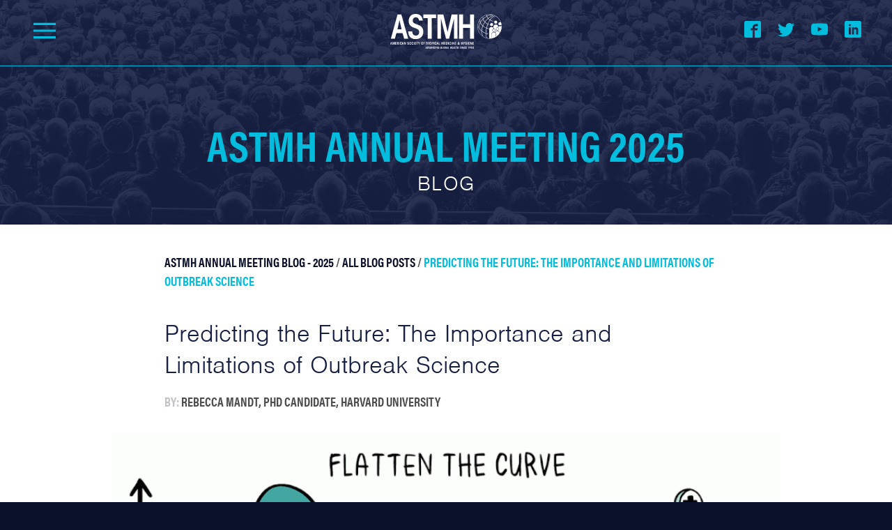

--- FILE ---
content_type: text/html; charset=UTF-8
request_url: https://iamtropmed.org/blog/2020/11/20/modeling-has-made-important-contributions-to-the-covid19-response-but-there-are-limits-to-model-predictions-at-tropmed20-panelists-discuss-the-value-of-outbreak-science-and-how-it-can-be-improved
body_size: 14113
content:
<!DOCTYPE html>
<!--[if lt IE 7]><html class="no-js lt-ie9 lt-ie8 lt-ie7"><![endif]-->
<!--[if IE 7]><html class="no-js lt-ie9 lt-ie8" <![endif]-->
<!--[if IE 8]><html class="no-js lt-ie9" <![endif]-->
<!--[if gt IE 8]><!--> <html class="no-js"> <!--<![endif]-->
<html>
<head>
  <meta charset="utf-8">
<meta http-equiv="X-UA-Compatible" content="IE=edge,chrome=1">
<meta name="viewport" content="width=device-width, initial-scale=1">
<link rel="apple-touch-icon" sizes="180x180" href="/apple-touch-icon.png">
<link rel="icon" type="image/png" sizes="32x32" href="/favicon-32x32.png">
<link rel="icon" type="image/png" sizes="16x16" href="/favicon-16x16.png">
<link rel="manifest" href="/site.webmanifest">
<link rel="mask-icon" href="/safari-pinned-tab.svg" color="#df4f47">
<meta name="msapplication-TileColor" content="#da532c">
<meta name="theme-color" content="#df4f47">
<title>Predicting the Future: The Importance and Limitations of Outbreak Science</title>

<meta name="description" content="Panelists discuss the importance, as well as the limitations, of outbreak science to the COVID-19 response.">
<meta property="og:url" content="https://iamtropmed.org/blog/2020/11/20/modeling-has-made-important-contributions-to-the-covid19-response-but-there-are-limits-to-model-predictions-at-tropmed20-panelists-discuss-the-value-of-outbreak-science-and-how-it-can-be-improved">
<meta property="og:title" content="Predicting the Future: The Importance and Limitations of Outbreak Science">
<meta property="og:description" content="Panelists discuss the importance, as well as the limitations, of outbreak science to the COVID-19 response.">
<meta property="og:image" content="">
<meta name="twitter:card" content="summary_large_image">
<meta name="twitter:title" content="Predicting the Future: The Importance and Limitations of Outbreak Science">
<meta name="twitter:image" content="">

<link rel="stylesheet" href="https://iamtropmed.org/site/themes/astmh/css/astmh.css">

      <script async src="https://www.googletagmanager.com/gtag/js?id=G-LHQQTKX9FQ"></script>
    <script>
      window.dataLayer = window.dataLayer || [];
      function gtag(){dataLayer.push(arguments);}
      gtag('js', new Date());

      gtag('config', 'G-LHQQTKX9FQ');
    </script>
    <!-- Facebook Pixel Code -->
  <script>
    !function(f,b,e,v,n,t,s)
    {if(f.fbq)return;n=f.fbq=function(){n.callMethod?
    n.callMethod.apply(n,arguments):n.queue.push(arguments)};
    if(!f._fbq)f._fbq=n;n.push=n;n.loaded=!0;n.version='2.0';
    n.queue=[];t=b.createElement(e);t.async=!0;
    t.src=v;s=b.getElementsByTagName(e)[0];
    s.parentNode.insertBefore(t,s)}(window,document,'script',
    'https://connect.facebook.net/en_US/fbevents.js');
    
    fbq('init', '1979823765649759'); 
    fbq('track', 'PageView');
  </script>
  <noscript>
    <img height="1" width="1" 
    src="https://www.facebook.com/tr?id=1979823765649759&ev=PageView
    &noscript=1"/>
  </noscript>
  <!-- End Facebook Pixel Code -->

</head>
<body class="font-sans leading-normal text-xl text-grey-darkest antialiased template-article bg-blue-darkest">
  <div id="app">
    <div class="w-full bg-transparent md:-mb-24 relative">
  <nav class="px-2 lg:px-6 lg:px-6 xl:px-8 py-1 flex justify-between items-center md:border-b md:border-blue">
    <div class="w-1/3">
      <hex-toggle target="mobileNav" class="transition text-blue px-4 py-2 hover:text-green focus:outline-none">
        <svg version="1.1" viewBox="0 0 20 20" xmlns="http://www.w3.org/2000/svg" xmlns:xlink="http://www.w3.org/1999/xlink" class="fill-current w-8 h-8" id="menu">
    <path d="M0,3h20v2h-20v-2Zm0,6h20v2h-20v-2Zm0,6h20v2h-20v-2Z"></path>
</svg>

<svg xmlns="http://www.w3.org/2000/svg" viewBox="0 0 20 20" class="fill-current w-8 h-8" id="close"><path d="M10 8.586L2.929 1.515 1.515 2.929 8.586 10l-7.071 7.071 1.414 1.414L10 11.414l7.071 7.071 1.414-1.414L11.414 10l7.071-7.071-1.414-1.414L10 8.586z"/></svg>
      </hex-toggle>
    </div>
    <div class="hidden md:block w-1/3 text-center">
      <a href="/" class="w-48 inline-block mx-auto leading-none p-4 text-white">
        <svg xmlns="http://www.w3.org/2000/svg" viewBox="0 0 280.459 87.255" class="fill-current"><path d="M125.774,84.548c0-1.66.7-2.708,2.009-2.708a1.814,1.814,0,0,1,1.834,1.922h-.873v-.175a1.262,1.262,0,0,0-.175-.611.82.82,0,0,0-.787-.437c-.7,0-1.048.611-1.048,1.922,0,1.4.437,1.922,1.048,1.922a.918.918,0,0,0,.787-.437,1.44,1.44,0,0,0,.175-.874h-1.136v-.786h2.009v.96a1.834,1.834,0,0,1-1.834,2.009C126.473,87.255,125.774,86.207,125.774,84.548Zm-6.551,0c0-1.66.7-2.708,2.01-2.708a1.815,1.815,0,0,1,1.834,1.922h-.874v-.175a1.262,1.262,0,0,0-.175-.611.818.818,0,0,0-.786-.437c-.7,0-1.049.611-1.049,1.922,0,1.4.437,1.922,1.049,1.922a.917.917,0,0,0,.786-.437,1.44,1.44,0,0,0,.175-.874h-1.136v-.786h2.01v.96a1.834,1.834,0,0,1-1.834,2.009C119.922,87.255,119.223,86.207,119.223,84.548Zm65.945-.087c0-1.747.7-2.708,1.834-2.708a1.864,1.864,0,0,1,1.834,2.1h-.874c0-.873-.262-1.222-.873-1.222-.7,0-1.049.611-1.049,1.922s.437,1.921,1.049,1.921.786-.611.873-1.223h.872A1.818,1.818,0,0,1,187,87.168C185.866,87.168,185.168,86.295,185.168,84.461Zm-76.6,0c0-1.747.7-2.708,1.834-2.708a1.864,1.864,0,0,1,1.834,2.1h-.874c0-.873-.262-1.222-.873-1.222-.7,0-1.049.611-1.049,1.922s.437,1.921,1.049,1.921.786-.611.873-1.223h.872a1.818,1.818,0,0,1-1.833,1.922C109.266,87.168,108.568,86.295,108.568,84.461Zm24.63-.087c0-1.572.611-2.708,1.922-2.708s1.921,1.136,1.921,2.708-.611,2.707-1.921,2.707q-.071,0-.139,0C133.766,87.085,133.2,85.973,133.2,84.373Zm.874,0c0,1.31.349,1.922,1.048,1.922s1.048-.612,1.048-1.922-.35-1.922-1.048-1.922S134.072,83.063,134.072,84.373Zm69.175.96V83.412a1.581,1.581,0,1,1,3.145,0v1.922a1.581,1.581,0,1,1-3.145,0Zm.787-1.834v1.834c0,.7.349,1.049.786,1.049s.787-.262.787-1.049V83.5c0-.7-.437-1.048-.787-1.048C204.383,82.452,204.034,82.714,204.034,83.5ZM189.709,87.08V81.752h2.533v.787h-1.659v1.31h1.659v.874h-1.659v1.572h1.659v.786Zm-21.049,0V81.752h.873v2.1h1.485v-2.1h.873v5.241h-.873V84.722h-1.485V87.08Zm-13.539,0V81.752h2.533v.787H156v1.31h1.66v.874H156v1.572h1.66v.786Zm-4.367,0V81.752h.873v2.1h1.485v-2.1h.874v5.241h-.874V84.722h-1.485V87.08Zm56.6-.873a1.763,1.763,0,0,1-.262-.961h.873c0,.612.349.874.786.874s.7-.35.7-.874c0-.611-.349-.873-.961-.873h-.262v-.787h.262c.525,0,.787-.262.787-.7a.552.552,0,0,0-.612-.611.619.619,0,0,0-.611.7h-.691a1.36,1.36,0,0,1,1.477-1.31,1.337,1.337,0,0,1,1.485,1.31.985.985,0,0,1-.7,1.049c.7.175.873.786.873,1.4a1.537,1.537,0,0,1-1.66,1.572A1.617,1.617,0,0,1,207.353,86.207Zm-7.686.7h.06l-.06.087Zm-3.145.087V82.539h-.787v-.787h1.66v5.241Zm-13.1,0-1.747-3.756v3.756h-.787V81.752h.961l1.66,3.581V81.752h.786v5.241Zm-4.455,0V81.752h.874v5.241Zm-4.28-1.66h.96v.087a.761.761,0,0,0,.787.874.733.733,0,0,0,.786-.787c0-.611-.611-.7-1.135-.96a1.426,1.426,0,0,1-1.136-1.4,1.446,1.446,0,0,1,1.485-1.572,1.468,1.468,0,0,1,1.572,1.4h-.874a.689.689,0,0,0-.7-.7.643.643,0,0,0-.7.7c0,.611.525.7,1.136.873a1.492,1.492,0,0,1,1.136,1.572,1.537,1.537,0,0,1-1.66,1.572A1.516,1.516,0,0,1,174.686,85.334Zm-8.647,1.66V82.539h-.96v-.787h2.794v.787h-.96v4.454Zm-3.319,0V81.752h.874v4.455h1.484v.786Zm-1.572,0L160.8,85.77h-1.31l-.349,1.223h-.873l1.485-5.241h.786l1.485,5.241Zm-1.4-2.009h.873l-.436-2.009ZM145.6,86.993V81.752h.873v4.455h1.485v.786Zm-1.572,0-.349-1.223h-1.31l-.349,1.223h-.874l1.485-5.241h.787l1.484,5.241Zm-1.4-2.009h.874l-.437-2.009Zm-12.053,2.009V81.752h.873v4.455h1.485v.786Zm-12.928,0L115.9,83.237v3.756h-.786V81.752h.961l1.571,3.581V81.752h.787v5.241Zm-4.541,0V81.752h.874v5.241Zm-6.2,0-1.747-3.756v3.756h-.787V81.752h.961l1.572,3.581V81.752h.786v5.241Zm-4.106,0-.349-1.223h-1.31l-.349,1.223h-.873l1.485-5.241h.786l1.485,5.241Zm-1.4-2.009h.873l-.437-2.009Zm-3.145,2.009-1.485-5.241h.873l1.049,3.93,1.049-3.93h.786l-1.485,5.241Zm-5.153,0V81.752h1.31a1.818,1.818,0,0,1,1.66.787,3.039,3.039,0,0,1,.524,1.834c0,1.66-.786,2.62-2.1,2.62Zm.787-.786h.524c1.048,0,1.223-.961,1.223-1.834a2.445,2.445,0,0,0-.263-1.31c-.175-.349-.524-.437-.96-.437h-.524Zm-2.359.786-.349-1.223h-1.31l-.349,1.223h-.873l1.485-5.241h.786l1.485,5.241ZM90.05,84.984h.874l-.437-2.009Zm109.676,1.922,1.075-1.572c.087-.087.175-.262.262-.349a.787.787,0,0,1-.436.087,1.574,1.574,0,0,1-1.485-1.66,1.7,1.7,0,0,1,1.66-1.834,1.509,1.509,0,0,1,1.136.437,1.722,1.722,0,0,1,.524,1.4,2.977,2.977,0,0,1-.611,1.66l-1.31,1.834Zm.377-3.494c0,.612.262.961.7.961.436.087.787-.349.787-.961s-.35-.96-.787-.96S200.1,82.8,200.1,83.412Zm-62.188,3.494V81.752h1.4c.524,0,.873.087,1.048.349a1.316,1.316,0,0,1,.349.961.924.924,0,0,1-.786,1.049,1.238,1.238,0,0,1,1.048,1.309,1.66,1.66,0,0,1-.436,1.136,1.392,1.392,0,0,1-1.048.349Zm.873-.611h.525a.738.738,0,0,0,.524-.175.845.845,0,0,0,0-1.223,1.019,1.019,0,0,0-.612-.175h-.437Zm0-2.359h.349a1.24,1.24,0,0,0,.525-.175.641.641,0,0,0,.175-.524.617.617,0,0,0-.7-.7h-.349Zm50.047,1.31q0-.044,0-.087v.087Zm-76.6,0q0-.044,0-.087v.087Zm95.118-2.271h.007q-.007.085-.007.175ZM93.02,81.752h.087Zm76.338-6.725a2.286,2.286,0,0,1,1.31-2.1,1.858,1.858,0,0,1-.612-1.31,1.511,1.511,0,0,1,1.572-1.572,1.547,1.547,0,0,1,1.485,1.572,1.769,1.769,0,0,1-1.049,1.572l.787.96.611-1.222h1.09l-1,1.922,1.049,1.222-.787.7-.786-.961a2.191,2.191,0,0,1-1.747,1.136A1.833,1.833,0,0,1,169.358,75.028Zm1.048-.262a.9.9,0,0,0,.874.96c.436,0,.786-.437.96-.786l-.96-1.31A1.254,1.254,0,0,0,170.406,74.766Zm.525-3.319c0,.349.262.611.524.96.349-.262.611-.524.611-.873s-.175-.7-.524-.7A.6.6,0,0,0,170.931,71.447ZM148.4,73.368c0-2.271.873-3.494,2.358-3.494,1.572,0,2.271,1.223,2.271,2.62h-1.136q0-1.571-1.048-1.572c-.874,0-1.31.787-1.31,2.446,0,1.747.612,2.358,1.31,2.358.786,0,1.048-.786,1.048-1.485h1.136v.087a2.275,2.275,0,0,1-2.271,2.534C149.27,76.862,148.4,75.726,148.4,73.368Zm-36.6,0c0-2.271.874-3.494,2.359-3.494,1.572,0,2.271,1.223,2.271,2.62h-1.136q0-1.571-1.048-1.572c-.874,0-1.31.787-1.31,2.446,0,1.747.611,2.358,1.31,2.358.873,0,1.048-.786,1.048-1.485h1.136v.087a2.275,2.275,0,0,1-2.271,2.534C112.673,76.862,111.8,75.726,111.8,73.368Zm-13.276,0c0-2.009.787-3.494,2.446-3.494s2.445,1.4,2.445,3.494c0,1.922-.787,3.494-2.445,3.494C99.4,76.862,98.523,75.464,98.523,73.368Zm1.136,0c0,1.66.436,2.445,1.31,2.445s1.31-.786,1.31-2.445-.437-2.446-1.31-2.446C100.183,70.922,99.659,71.708,99.659,73.368Zm-6.027,3.494V70.049h1.66c.961,0,1.485.175,1.747.524a2.169,2.169,0,0,1,.612,1.572,2.068,2.068,0,0,1-.263,1.049,1.861,1.861,0,0,1-.96.873l1.31,2.708H96.514l-1.485-3.319h.262a1.068,1.068,0,0,0,.787-.262,1.253,1.253,0,0,0,.349-.874A.976.976,0,0,0,95.2,71.185h-.437v5.677ZM77.648,73.368c0-2.009.786-3.494,2.445-3.494s2.445,1.4,2.445,3.494c0,1.922-.786,3.494-2.445,3.494S77.648,75.464,77.648,73.368Zm1.135,0c0,1.66.437,2.445,1.31,2.445s1.31-.786,1.31-2.445-.437-2.446-1.31-2.446S78.783,71.708,78.783,73.368Zm-25.067,0c0-2.271.873-3.494,2.358-3.494,1.572,0,2.271,1.223,2.271,2.62H57.209q0-1.571-1.048-1.572c-.874,0-1.31.787-1.31,2.446,0,1.747.611,2.358,1.31,2.358.873,0,1.048-.786,1.048-1.485h1.136v.087a2.275,2.275,0,0,1-2.271,2.534C54.59,76.862,53.717,75.726,53.717,73.368Zm-5.765,0c0-2.009.787-3.494,2.446-3.494s2.445,1.4,2.445,3.494c0,1.922-.787,3.494-2.445,3.494S47.951,75.464,47.951,73.368Zm1.136,0c0,1.66.436,2.445,1.31,2.445s1.31-.786,1.31-2.445-.437-2.446-1.31-2.446S49.087,71.708,49.087,73.368Zm-6.2,1.4h1.136c0,.786.437,1.135.961,1.135a.873.873,0,0,0,.96-.96c0-.787-.786-.961-1.485-1.136a1.821,1.821,0,0,1-1.485-1.834,1.858,1.858,0,0,1,1.922-2.009A1.828,1.828,0,0,1,46.9,71.8H45.855a.784.784,0,0,0-.873-.874.826.826,0,0,0-.874.874c0,.7.7.873,1.485,1.136a2.015,2.015,0,0,1,1.485,1.922,1.95,1.95,0,0,1-2.1,2.009A1.929,1.929,0,0,1,42.885,74.766Zm-18.342-1.4c0-2.271.874-3.494,2.359-3.494,1.572,0,2.271,1.223,2.271,2.62H28.037q0-1.571-1.048-1.572c-.874,0-1.31.787-1.31,2.446,0,1.747.611,2.358,1.31,2.358.873,0,1.048-.786,1.048-1.485h1.136v.087A2.275,2.275,0,0,1,26.9,76.862C25.417,76.862,24.543,75.726,24.543,73.368Zm-7.337,3.494V70.049h1.572c.961,0,1.485.175,1.747.524a2.169,2.169,0,0,1,.612,1.572,2.068,2.068,0,0,1-.263,1.049,1.861,1.861,0,0,1-.96.873l1.31,2.708H20.089L18.6,73.455h.262a1.068,1.068,0,0,0,.787-.262A1.253,1.253,0,0,0,20,72.32a1.313,1.313,0,0,0-.349-.96,1.311,1.311,0,0,0-.874-.175h-.436v5.677ZM207,76.775V70.049h3.231V71.1h-2.1v1.659h2.1V73.8h-2.1v1.922h2.1v1.049Zm-10.307,0V70.049h3.232V71.1h-2.1v1.659h2.1V73.8h-2.1v1.922h2.1v1.049Zm-8.56-3.494c0-2.1.874-3.494,2.534-3.494,1.4,0,2.183.96,2.271,2.445h-1.136v.087a2.085,2.085,0,0,0-.175-.786.983.983,0,0,0-.96-.612c-.874,0-1.4.787-1.4,2.446,0,1.747.524,2.445,1.4,2.445a1,1,0,0,0,.96-.524,2.42,2.42,0,0,0,.262-1.136h-1.485V73.106h2.533v1.135a2.32,2.32,0,0,1-2.271,2.534C188.924,76.775,188.137,75.377,188.137,73.281Zm-6.725,3.494V73.8h-1.922v2.97h-1.136V70.136h1.136v2.707h1.922V70.136h1.135v6.638Zm-19.041,0V70.049H165.6V71.1h-2.1v1.659h2.1V73.8h-2.1v1.922h2.1v1.049Zm-26.465,0V70.049h3.231V71.1h-2.1v1.659h2.1V73.8h-2.1v1.922h2.1v1.049Zm-2.446,0v-5.5l-1.31,5.5h-.873l-1.4-5.5v5.5h-1.048V70.136h1.66l1.135,4.8,1.136-4.8h1.66v6.638Zm-11.18,0V70.049h1.049v5.677h1.922v1.049Zm-2.1,0-.437-1.572H118l-.349,1.572h-1.136l1.834-6.638H119.4l1.922,6.638Zm-1.834-2.534h1.136l-.525-2.62ZM90.4,76.775V71.1H89.265V70.049h3.494V71.1H91.535v5.677Zm-6.813,0V70.049h2.97V71.1H84.723v1.659h1.922V73.8H84.723v2.97Zm-16.246,0V71.1H66.206V70.049H69.7V71.1H68.477v5.677Zm-5.328,0V70.049h3.232V71.1h-2.1v1.659h2.1V73.8h-2.1v1.922h2.1v1.049Zm-29.085,0L32.492,75.2H30.745L30.4,76.775H29.26l1.834-6.638h1.049l1.922,6.638Zm-1.834-2.534H32.23l-.525-2.62ZM12.665,76.775V70.049H15.9V71.1H13.8v1.659h2.1V73.8H13.8v1.922h2.1v1.049Zm-2.445,0v-5.5l-1.31,5.5H8.035l-1.4-5.5v5.5H5.59V70.136H7.25l1.136,4.8,1.135-4.8h1.66v6.638Zm-6.551,0L3.232,75.2H1.485l-.349,1.572H0l1.834-6.638H2.883L4.8,76.775ZM1.747,74.241H2.883l-.525-2.62ZM204.47,76.687l-2.183-4.8v4.8h-.961V70.049h1.136l2.1,4.541V70.049h.961v6.638Zm-10.306,0V70.049H195.3v6.638Zm-9.346,0V74.154h.087l-1.66-4.1h1.136l1.048,3.057,1.048-3.057h1.136l-1.66,4.1v2.534Zm-24.979,0-2.184-4.8v4.8h-.96V70.049h1.135l2.1,4.541V70.049h.96v6.638Zm-5.677,0V70.049H155.3v6.638Zm-8.036,0V70.049h1.136v6.638Zm-5.765,0V70.049h1.834a2.424,2.424,0,0,1,2.1.96,3.957,3.957,0,0,1,.611,2.359c0,2.1-1.048,3.319-2.707,3.319Zm1.922-.961c1.31,0,1.572-1.223,1.572-2.358a3.264,3.264,0,0,0-.349-1.747,1.239,1.239,0,0,0-1.223-.612h-.611v4.717Zm-.611,0h-.087Zm-32.143.961V70.049h1.136v6.638Zm-4.979,0V70.049H106.3a2.135,2.135,0,0,1,1.572.524,2.328,2.328,0,0,1,0,3.145,2.438,2.438,0,0,1-1.572.524h-.611v2.446Zm1.136-3.407h.524a1.308,1.308,0,0,0,.874-.262,1.162,1.162,0,0,0,.262-.874,1.3,1.3,0,0,0-.262-.873,1.161,1.161,0,0,0-.874-.263h-.524ZM71.708,76.687V74.154H71.8l-1.66-4.1h1.136l1.049,3.057,1.048-3.057H74.5l-1.66,4.1v2.534Zm-12.227,0V70.049h1.135v6.638Zm-21.4,0-2.183-4.8v4.8h-.961V70.049h1.136l2.1,4.541V70.049h.96v6.638Zm-15.809,0V70.049h1.136v6.638Zm152.281-3.756.046-.088v.088Zm-52.36-2.883h.087ZM45.244,43.672H55.288c.35,7.511,3.844,10.48,8.909,10.48,5.328,0,8.735-3.406,8.735-9,0-6.812-6.9-8.384-13.276-10.742-6.026-2.272-13.363-5.764-13.363-16.246C46.2,6.988,53.1,0,63.848,0c10.394,0,16.508,5.153,18.08,16.6H72.233c-.349-4.454-2.708-8.21-8.036-8.21-4.8,0-7.686,3.493-7.686,8.21,0,6.638,6.376,7.948,13.363,10.569,5.853,2.271,13.277,6.026,13.277,17.817,0,11.18-8.211,18.08-19.129,18.08C51.882,62.974,45.419,56.161,45.244,43.672ZM200.8,61.926V34.937H183.333v26.9H173.289V1.223h10.044V25.766H200.8V1.223h10.045v60.7Zm-40.44,0V11.7L148.046,61.839h-7.773L127.608,11.7V61.839H118.7V1.223h14.848L144.2,45.156,154.423,1.223h14.848v60.7Zm-66.293,0V10.394H83.151V1.223h31.967v9.258H104.113V61.926Zm-59.132,0-3.93-13.975H15.46L11.7,61.839H1.572L18.342,1.223h9.433l17.294,60.7ZM17.993,38.605H28.474L23.234,15.2Zm201.5-7.249a30.483,30.483,0,1,1,30.482,30.483A30.51,30.51,0,0,1,219.494,31.356Zm.611.087a29.768,29.768,0,0,0,28.037,29.7h.7V38.431a5.935,5.935,0,0,1,11.7-1.4h-.087a3.758,3.758,0,0,0-.175,7.511v.7a5.654,5.654,0,0,0-5.415,5.59v9.695h.087c.262,0,.436-.087.7-.087V50.747a4.847,4.847,0,0,1,4.8-4.8,4.75,4.75,0,0,1,3.494,1.485,4.426,4.426,0,0,1,1.4,3.319v6.026a8.054,8.054,0,0,0,.7-.436v-5.59a5.032,5.032,0,0,0-1.223-3.494,4.819,4.819,0,0,1,8.3-3.319,4.426,4.426,0,0,1,1.4,3.319v.96c.262-.349.436-.7.7-1.048a5.083,5.083,0,0,0-1.747-3.844,5.486,5.486,0,0,0-3.494-1.659v-.7a3.791,3.791,0,0,0,.787-7.337A6.064,6.064,0,0,1,276,30.483a5.554,5.554,0,0,1,3.58,1.222v-.873c0-.437-.087-.961-.087-1.4v-.349c-.087-.787-.175-1.485-.262-2.271,0-.175-.087-.437-.087-.612a3.76,3.76,0,0,1-3.406,2.183,3.843,3.843,0,0,1,0-7.686,3.48,3.48,0,0,1,2.1.612v-.087a4.25,4.25,0,0,0-.35-.961A29.78,29.78,0,0,0,220.1,31.443Zm55.113,15.722ZM242.552,60a.481.481,0,0,1-.436-.263,29.148,29.148,0,0,1-2.1-10.83,47.413,47.413,0,0,1-9.783-5.415c-.175,4.541.874,8.384,3.057,11.005a.431.431,0,0,1-.087.611.321.321,0,0,1-.262.087.662.662,0,0,1-.349-.175c-2.446-2.97-3.581-7.25-3.232-12.316C225,39.3,222.2,35.461,221.59,31.793a.445.445,0,0,1,.873-.175v.175A30.292,30.292,0,0,1,225.869,21.4a10.027,10.027,0,0,1-.175-5.765.5.5,0,0,1,.611-.349.533.533,0,0,1,.262.612,8.223,8.223,0,0,0-.087,4.367A38.822,38.822,0,0,1,232.77,12.4a8.221,8.221,0,0,1,.175-3.581.5.5,0,0,1,.611-.349.533.533,0,0,1,.262.611,8.084,8.084,0,0,0-.175,2.533,40.093,40.093,0,0,1,9.084-6.026,5.332,5.332,0,0,1,.087-2.62.446.446,0,1,1,.874.175,4.664,4.664,0,0,0-.175,1.921,36.552,36.552,0,0,1,10.918-2.8.483.483,0,0,1,.087.961,33.16,33.16,0,0,0-10.831,2.882,10.07,10.07,0,0,0,2.533,4.28,29.539,29.539,0,0,1,9.258-5.5.47.47,0,1,1,.349.873,28.829,28.829,0,0,0-9,5.328,23.99,23.99,0,0,0,4.192,3.232,31.479,31.479,0,0,1,6.988-7.337.437.437,0,1,1,.524.7,29.174,29.174,0,0,0-6.726,7.075,38.948,38.948,0,0,0,6.638,2.97.533.533,0,0,1,.262.611.446.446,0,0,1-.437.349H258.1a28.914,28.914,0,0,1-6.813-3.232,54.634,54.634,0,0,0-5.153,9.521c.7.349,1.4.7,2.183,1.048a.45.45,0,0,1,.262.611.479.479,0,0,1-.436.263h-.175l-2.1-1.049a66.465,66.465,0,0,0-3.057,9.171c1.485.611,3.057,1.136,4.717,1.66a.5.5,0,0,1,.349.611.446.446,0,0,1-.436.349h-.175a41.63,41.63,0,0,1-4.63-1.659,55.265,55.265,0,0,0-1.572,12.227,38.817,38.817,0,0,0,4.8,1.747.533.533,0,0,1,.262.611.445.445,0,0,1-.436.35h-.175a40,40,0,0,1-4.542-1.572,25.736,25.736,0,0,0,2.009,10.044.452.452,0,0,1-.262.612ZM231.459,35.723a32.526,32.526,0,0,0-1.223,6.638,48.609,48.609,0,0,0,9.7,5.5,45.35,45.35,0,0,1,1.747-12.228,39.352,39.352,0,0,1-8.473-4.978A43.69,43.69,0,0,0,231.459,35.723ZM223.074,33.8a.3.3,0,0,0-.087.175,21.068,21.068,0,0,0,6.376,7.687,34.684,34.684,0,0,1,1.135-6.2,36.127,36.127,0,0,1,1.834-5.415,20.757,20.757,0,0,1-6.114-7.511A27.267,27.267,0,0,0,223.074,33.8Zm10.394-4.018a34.851,34.851,0,0,0,8.3,4.979c.349-1.31.786-2.621,1.222-4.018a55.435,55.435,0,0,1,1.921-5.328,35.375,35.375,0,0,1-6.637-4.542A59.086,59.086,0,0,0,233.468,29.784Zm-6.638-8.21a19.515,19.515,0,0,0,5.94,7.686,49.018,49.018,0,0,1,4.8-8.909,16.61,16.61,0,0,1-4.629-6.813A32.1,32.1,0,0,0,226.83,21.574Zm11.879-1.4a38.881,38.881,0,0,0,6.551,4.454,61.311,61.311,0,0,1,5.24-9.52,22.249,22.249,0,0,1-4.367-3.407A46.121,46.121,0,0,0,238.709,20.176Zm-4.979-7.424a14.112,14.112,0,0,0,4.368,6.726,46.092,46.092,0,0,1,7.424-8.473,12.227,12.227,0,0,1-2.708-4.454A37.1,37.1,0,0,0,233.73,12.752Zm27.863,32.579a.792.792,0,0,0-.437-.087v-.7h.437a3.492,3.492,0,0,0,1.571-.873,4.122,4.122,0,0,0,1.223-2.8,3.828,3.828,0,0,0-2.883-3.668,6.416,6.416,0,0,0-2.009-3.581V32.492a5.948,5.948,0,0,1,11.879-.437,11.177,11.177,0,0,0-1.136,1.66.654.654,0,0,0-.436-.087,3.728,3.728,0,0,0-3.756,3.756,1.927,1.927,0,0,0,.087.7c0,.087.087.175.087.262a.525.525,0,0,0,.087.349c.087.087.087.262.175.349a.321.321,0,0,0,.087.262,1.936,1.936,0,0,0,.262.437l.088.087c.175.087.262.262.436.349l.087.087c.175.087.349.262.524.349a5.055,5.055,0,0,0,1.223.437v.7a.321.321,0,0,1-.262.087,1.109,1.109,0,0,0-.525.087c-.087,0-.262.087-.349.087-.175.087-.349.087-.524.175a.662.662,0,0,0-.349.175c-.176.087-.263.175-.437.262a1.206,1.206,0,0,0-.349.262c-.175.175-.349.262-.436.349s-.175.263-.262.35c-.175.087-.262.262-.349.349-.087.175-.175.262-.263.437a1.206,1.206,0,0,0-.262.349l-.262.525a.662.662,0,0,0-.175.349,3.712,3.712,0,0,0-.175.96A6.023,6.023,0,0,0,261.593,45.331Zm6.376-4.717Zm-10.394.262a3.057,3.057,0,1,1,6.115,0,3.038,3.038,0,0,1-3.057,3.057A3.1,3.1,0,0,1,257.575,40.876Zm9.084-3.494a3.057,3.057,0,1,1,3.057,3.057A3.094,3.094,0,0,1,266.658,37.382ZM251.024,26.552a3.843,3.843,0,1,1,3.843,3.843A3.877,3.877,0,0,1,251.024,26.552ZM261.5,20.438a3.821,3.821,0,0,1,3.844-3.843,3.843,3.843,0,1,1-3.844,3.843Zm.7-13.014a7.448,7.448,0,0,1-2.883-.611c-2.358-.961-3.668-2.534-3.232-3.668a.471.471,0,0,1,.874.349c-.262.524.7,1.747,2.707,2.445a5.891,5.891,0,0,0,3.232.525.586.586,0,0,1,.612.349.585.585,0,0,1-.35.611,2.133,2.133,0,0,1-.513.065A1.428,1.428,0,0,1,262.2,7.424Z"/></svg>
      </a>
    </div>
    <div class="w-1/3">
      <div class="flex justify-end">
                              <div class="mx-3">
              <a href="https://www.facebook.com/AmericanSocietyTropicalMedicine/" class="inline-block text-blue w-6 h-6 hover:text-green transition">
                <svg viewBox="0 0 16 16" xmlns="http://www.w3.org/2000/svg" class="fill-current inline-block"><path d="m14.5 0h-13c-.825 0-1.5.675-1.5 1.5v13c0 .825.675 1.5 1.5 1.5h6.5v-7h-2v-2h2v-1c0-1.653 1.347-3 3-3h2v2h-2c-.55 0-1 .45-1 1v1h3l-.5 2h-2.5v7h4.5c.825 0 1.5-.675 1.5-1.5v-13c0-.825-.675-1.5-1.5-1.5z"/></svg>
              </a>
            </div>
                                                          <div class="mx-3">
              <a href="https://twitter.com/ASTMH" class="inline-block text-blue w-6 h-6 hover:text-green transition">
                <svg viewBox="0 0 16 16" xmlns="http://www.w3.org/2000/svg" class="fill-current inline-block"><path d="m16 3.538c-.588.263-1.222.438-1.884.516.678-.406 1.197-1.05 1.444-1.816-.634.375-1.338.65-2.084.797-.6-.638-1.453-1.034-2.397-1.034-1.813 0-3.281 1.469-3.281 3.281 0 .256.028.506.084.747-2.728-.138-5.147-1.444-6.766-3.431-.281.484-.444 1.05-.444 1.65 0 1.138.578 2.144 1.459 2.731-.538-.016-1.044-.166-1.488-.409v.041c0 1.591 1.131 2.919 2.634 3.219-.275.075-.566.116-.866.116-.212 0-.416-.022-.619-.059.419 1.303 1.631 2.253 3.066 2.281-1.125.881-2.538 1.406-4.078 1.406-.266 0-.525-.016-.784-.047 1.456.934 3.181 1.475 5.034 1.475 6.037 0 9.341-5.003 9.341-9.341 0-.144-.003-.284-.009-.425.641-.459 1.197-1.038 1.637-1.697z"/></svg>
              </a>
            </div>
                                        <div class="mx-3">
              <a href="https://www.youtube.com/user/JKellerASTMH" class="inline-block text-blue w-6 h-6 hover:text-green transition">
                <svg viewBox="0 0 16 16" xmlns="http://www.w3.org/2000/svg" class="fill-current inline-block"><path d="m15.841 4.8s-.156-1.103-.637-1.587c-.609-.637-1.291-.641-1.603-.678-2.237-.163-5.597-.163-5.597-.163h-.006s-3.359 0-5.597.163c-.313.038-.994.041-1.603.678-.481.484-.634 1.587-.634 1.587s-.159 1.294-.159 2.591v1.213c0 1.294.159 2.591.159 2.591s.156 1.103.634 1.588c.609.637 1.409.616 1.766.684 1.281.122 5.441.159 5.441.159s3.363-.006 5.6-.166c.313-.037.994-.041 1.603-.678.481-.484.637-1.588.637-1.588s.159-1.294.159-2.591v-1.213c-.003-1.294-.162-2.591-.162-2.591zm-9.494 5.275v-4.497l4.322 2.256z"/></svg>
              </a>
            </div>
                                        <div class="mx-3">
              <a href="https://www.linkedin.com/company/american-society-of-tropical-medicine-and-hygiene/" class="inline-block text-blue w-6 h-6 hover:text-green transition">
                <svg viewBox="0 0 16 16" xmlns="http://www.w3.org/2000/svg" class="fill-current inline-block"><path d="m14.5 0h-13c-.825 0-1.5.675-1.5 1.5v13c0 .825.675 1.5 1.5 1.5h13c.825 0 1.5-.675 1.5-1.5v-13c0-.825-.675-1.5-1.5-1.5zm-8.5 13h-2v-7h2zm-1-8c-.553 0-1-.447-1-1s.447-1 1-1 1 .447 1 1-.447 1-1 1zm8 8h-2v-4c0-.553-.447-1-1-1s-1 .447-1 1v4h-2v-7h2v1.241c.412-.566 1.044-1.241 1.75-1.241 1.244 0 2.25 1.119 2.25 2.5z"/></svg>
              </a>
            </div>
                  
      </div>
    </div>
  </nav>
  <hex-toggle-panel ref="mobileNav" class="block w-full bg-blue-darkest z-30">
    <div class="py-4 px-6">
            <a href="/" class="inline-block text-blue font-acumin tracking-wide uppercase py-4 px-6 font-bold text-xl hover:text-green transition">
        Home
      </a>
            <a href="/blog" class="inline-block text-blue font-acumin tracking-wide uppercase py-4 px-6 font-bold text-xl hover:text-green transition">
        Blog
      </a>
            <a href="/press-coverage" class="inline-block text-blue font-acumin tracking-wide uppercase py-4 px-6 font-bold text-xl hover:text-green transition">
        News
      </a>
      
    </div>
  </hex-toggle-panel>
</div>

<div class="block md:hidden w-full text-center relative -mb-32 pt-2 border-b border-blue">
  <a href="/" class="w-64 inline-block mx-auto leading-none p-5 text-white">
    <svg xmlns="http://www.w3.org/2000/svg" viewBox="0 0 280.459 87.255" class="fill-current"><path d="M125.774,84.548c0-1.66.7-2.708,2.009-2.708a1.814,1.814,0,0,1,1.834,1.922h-.873v-.175a1.262,1.262,0,0,0-.175-.611.82.82,0,0,0-.787-.437c-.7,0-1.048.611-1.048,1.922,0,1.4.437,1.922,1.048,1.922a.918.918,0,0,0,.787-.437,1.44,1.44,0,0,0,.175-.874h-1.136v-.786h2.009v.96a1.834,1.834,0,0,1-1.834,2.009C126.473,87.255,125.774,86.207,125.774,84.548Zm-6.551,0c0-1.66.7-2.708,2.01-2.708a1.815,1.815,0,0,1,1.834,1.922h-.874v-.175a1.262,1.262,0,0,0-.175-.611.818.818,0,0,0-.786-.437c-.7,0-1.049.611-1.049,1.922,0,1.4.437,1.922,1.049,1.922a.917.917,0,0,0,.786-.437,1.44,1.44,0,0,0,.175-.874h-1.136v-.786h2.01v.96a1.834,1.834,0,0,1-1.834,2.009C119.922,87.255,119.223,86.207,119.223,84.548Zm65.945-.087c0-1.747.7-2.708,1.834-2.708a1.864,1.864,0,0,1,1.834,2.1h-.874c0-.873-.262-1.222-.873-1.222-.7,0-1.049.611-1.049,1.922s.437,1.921,1.049,1.921.786-.611.873-1.223h.872A1.818,1.818,0,0,1,187,87.168C185.866,87.168,185.168,86.295,185.168,84.461Zm-76.6,0c0-1.747.7-2.708,1.834-2.708a1.864,1.864,0,0,1,1.834,2.1h-.874c0-.873-.262-1.222-.873-1.222-.7,0-1.049.611-1.049,1.922s.437,1.921,1.049,1.921.786-.611.873-1.223h.872a1.818,1.818,0,0,1-1.833,1.922C109.266,87.168,108.568,86.295,108.568,84.461Zm24.63-.087c0-1.572.611-2.708,1.922-2.708s1.921,1.136,1.921,2.708-.611,2.707-1.921,2.707q-.071,0-.139,0C133.766,87.085,133.2,85.973,133.2,84.373Zm.874,0c0,1.31.349,1.922,1.048,1.922s1.048-.612,1.048-1.922-.35-1.922-1.048-1.922S134.072,83.063,134.072,84.373Zm69.175.96V83.412a1.581,1.581,0,1,1,3.145,0v1.922a1.581,1.581,0,1,1-3.145,0Zm.787-1.834v1.834c0,.7.349,1.049.786,1.049s.787-.262.787-1.049V83.5c0-.7-.437-1.048-.787-1.048C204.383,82.452,204.034,82.714,204.034,83.5ZM189.709,87.08V81.752h2.533v.787h-1.659v1.31h1.659v.874h-1.659v1.572h1.659v.786Zm-21.049,0V81.752h.873v2.1h1.485v-2.1h.873v5.241h-.873V84.722h-1.485V87.08Zm-13.539,0V81.752h2.533v.787H156v1.31h1.66v.874H156v1.572h1.66v.786Zm-4.367,0V81.752h.873v2.1h1.485v-2.1h.874v5.241h-.874V84.722h-1.485V87.08Zm56.6-.873a1.763,1.763,0,0,1-.262-.961h.873c0,.612.349.874.786.874s.7-.35.7-.874c0-.611-.349-.873-.961-.873h-.262v-.787h.262c.525,0,.787-.262.787-.7a.552.552,0,0,0-.612-.611.619.619,0,0,0-.611.7h-.691a1.36,1.36,0,0,1,1.477-1.31,1.337,1.337,0,0,1,1.485,1.31.985.985,0,0,1-.7,1.049c.7.175.873.786.873,1.4a1.537,1.537,0,0,1-1.66,1.572A1.617,1.617,0,0,1,207.353,86.207Zm-7.686.7h.06l-.06.087Zm-3.145.087V82.539h-.787v-.787h1.66v5.241Zm-13.1,0-1.747-3.756v3.756h-.787V81.752h.961l1.66,3.581V81.752h.786v5.241Zm-4.455,0V81.752h.874v5.241Zm-4.28-1.66h.96v.087a.761.761,0,0,0,.787.874.733.733,0,0,0,.786-.787c0-.611-.611-.7-1.135-.96a1.426,1.426,0,0,1-1.136-1.4,1.446,1.446,0,0,1,1.485-1.572,1.468,1.468,0,0,1,1.572,1.4h-.874a.689.689,0,0,0-.7-.7.643.643,0,0,0-.7.7c0,.611.525.7,1.136.873a1.492,1.492,0,0,1,1.136,1.572,1.537,1.537,0,0,1-1.66,1.572A1.516,1.516,0,0,1,174.686,85.334Zm-8.647,1.66V82.539h-.96v-.787h2.794v.787h-.96v4.454Zm-3.319,0V81.752h.874v4.455h1.484v.786Zm-1.572,0L160.8,85.77h-1.31l-.349,1.223h-.873l1.485-5.241h.786l1.485,5.241Zm-1.4-2.009h.873l-.436-2.009ZM145.6,86.993V81.752h.873v4.455h1.485v.786Zm-1.572,0-.349-1.223h-1.31l-.349,1.223h-.874l1.485-5.241h.787l1.484,5.241Zm-1.4-2.009h.874l-.437-2.009Zm-12.053,2.009V81.752h.873v4.455h1.485v.786Zm-12.928,0L115.9,83.237v3.756h-.786V81.752h.961l1.571,3.581V81.752h.787v5.241Zm-4.541,0V81.752h.874v5.241Zm-6.2,0-1.747-3.756v3.756h-.787V81.752h.961l1.572,3.581V81.752h.786v5.241Zm-4.106,0-.349-1.223h-1.31l-.349,1.223h-.873l1.485-5.241h.786l1.485,5.241Zm-1.4-2.009h.873l-.437-2.009Zm-3.145,2.009-1.485-5.241h.873l1.049,3.93,1.049-3.93h.786l-1.485,5.241Zm-5.153,0V81.752h1.31a1.818,1.818,0,0,1,1.66.787,3.039,3.039,0,0,1,.524,1.834c0,1.66-.786,2.62-2.1,2.62Zm.787-.786h.524c1.048,0,1.223-.961,1.223-1.834a2.445,2.445,0,0,0-.263-1.31c-.175-.349-.524-.437-.96-.437h-.524Zm-2.359.786-.349-1.223h-1.31l-.349,1.223h-.873l1.485-5.241h.786l1.485,5.241ZM90.05,84.984h.874l-.437-2.009Zm109.676,1.922,1.075-1.572c.087-.087.175-.262.262-.349a.787.787,0,0,1-.436.087,1.574,1.574,0,0,1-1.485-1.66,1.7,1.7,0,0,1,1.66-1.834,1.509,1.509,0,0,1,1.136.437,1.722,1.722,0,0,1,.524,1.4,2.977,2.977,0,0,1-.611,1.66l-1.31,1.834Zm.377-3.494c0,.612.262.961.7.961.436.087.787-.349.787-.961s-.35-.96-.787-.96S200.1,82.8,200.1,83.412Zm-62.188,3.494V81.752h1.4c.524,0,.873.087,1.048.349a1.316,1.316,0,0,1,.349.961.924.924,0,0,1-.786,1.049,1.238,1.238,0,0,1,1.048,1.309,1.66,1.66,0,0,1-.436,1.136,1.392,1.392,0,0,1-1.048.349Zm.873-.611h.525a.738.738,0,0,0,.524-.175.845.845,0,0,0,0-1.223,1.019,1.019,0,0,0-.612-.175h-.437Zm0-2.359h.349a1.24,1.24,0,0,0,.525-.175.641.641,0,0,0,.175-.524.617.617,0,0,0-.7-.7h-.349Zm50.047,1.31q0-.044,0-.087v.087Zm-76.6,0q0-.044,0-.087v.087Zm95.118-2.271h.007q-.007.085-.007.175ZM93.02,81.752h.087Zm76.338-6.725a2.286,2.286,0,0,1,1.31-2.1,1.858,1.858,0,0,1-.612-1.31,1.511,1.511,0,0,1,1.572-1.572,1.547,1.547,0,0,1,1.485,1.572,1.769,1.769,0,0,1-1.049,1.572l.787.96.611-1.222h1.09l-1,1.922,1.049,1.222-.787.7-.786-.961a2.191,2.191,0,0,1-1.747,1.136A1.833,1.833,0,0,1,169.358,75.028Zm1.048-.262a.9.9,0,0,0,.874.96c.436,0,.786-.437.96-.786l-.96-1.31A1.254,1.254,0,0,0,170.406,74.766Zm.525-3.319c0,.349.262.611.524.96.349-.262.611-.524.611-.873s-.175-.7-.524-.7A.6.6,0,0,0,170.931,71.447ZM148.4,73.368c0-2.271.873-3.494,2.358-3.494,1.572,0,2.271,1.223,2.271,2.62h-1.136q0-1.571-1.048-1.572c-.874,0-1.31.787-1.31,2.446,0,1.747.612,2.358,1.31,2.358.786,0,1.048-.786,1.048-1.485h1.136v.087a2.275,2.275,0,0,1-2.271,2.534C149.27,76.862,148.4,75.726,148.4,73.368Zm-36.6,0c0-2.271.874-3.494,2.359-3.494,1.572,0,2.271,1.223,2.271,2.62h-1.136q0-1.571-1.048-1.572c-.874,0-1.31.787-1.31,2.446,0,1.747.611,2.358,1.31,2.358.873,0,1.048-.786,1.048-1.485h1.136v.087a2.275,2.275,0,0,1-2.271,2.534C112.673,76.862,111.8,75.726,111.8,73.368Zm-13.276,0c0-2.009.787-3.494,2.446-3.494s2.445,1.4,2.445,3.494c0,1.922-.787,3.494-2.445,3.494C99.4,76.862,98.523,75.464,98.523,73.368Zm1.136,0c0,1.66.436,2.445,1.31,2.445s1.31-.786,1.31-2.445-.437-2.446-1.31-2.446C100.183,70.922,99.659,71.708,99.659,73.368Zm-6.027,3.494V70.049h1.66c.961,0,1.485.175,1.747.524a2.169,2.169,0,0,1,.612,1.572,2.068,2.068,0,0,1-.263,1.049,1.861,1.861,0,0,1-.96.873l1.31,2.708H96.514l-1.485-3.319h.262a1.068,1.068,0,0,0,.787-.262,1.253,1.253,0,0,0,.349-.874A.976.976,0,0,0,95.2,71.185h-.437v5.677ZM77.648,73.368c0-2.009.786-3.494,2.445-3.494s2.445,1.4,2.445,3.494c0,1.922-.786,3.494-2.445,3.494S77.648,75.464,77.648,73.368Zm1.135,0c0,1.66.437,2.445,1.31,2.445s1.31-.786,1.31-2.445-.437-2.446-1.31-2.446S78.783,71.708,78.783,73.368Zm-25.067,0c0-2.271.873-3.494,2.358-3.494,1.572,0,2.271,1.223,2.271,2.62H57.209q0-1.571-1.048-1.572c-.874,0-1.31.787-1.31,2.446,0,1.747.611,2.358,1.31,2.358.873,0,1.048-.786,1.048-1.485h1.136v.087a2.275,2.275,0,0,1-2.271,2.534C54.59,76.862,53.717,75.726,53.717,73.368Zm-5.765,0c0-2.009.787-3.494,2.446-3.494s2.445,1.4,2.445,3.494c0,1.922-.787,3.494-2.445,3.494S47.951,75.464,47.951,73.368Zm1.136,0c0,1.66.436,2.445,1.31,2.445s1.31-.786,1.31-2.445-.437-2.446-1.31-2.446S49.087,71.708,49.087,73.368Zm-6.2,1.4h1.136c0,.786.437,1.135.961,1.135a.873.873,0,0,0,.96-.96c0-.787-.786-.961-1.485-1.136a1.821,1.821,0,0,1-1.485-1.834,1.858,1.858,0,0,1,1.922-2.009A1.828,1.828,0,0,1,46.9,71.8H45.855a.784.784,0,0,0-.873-.874.826.826,0,0,0-.874.874c0,.7.7.873,1.485,1.136a2.015,2.015,0,0,1,1.485,1.922,1.95,1.95,0,0,1-2.1,2.009A1.929,1.929,0,0,1,42.885,74.766Zm-18.342-1.4c0-2.271.874-3.494,2.359-3.494,1.572,0,2.271,1.223,2.271,2.62H28.037q0-1.571-1.048-1.572c-.874,0-1.31.787-1.31,2.446,0,1.747.611,2.358,1.31,2.358.873,0,1.048-.786,1.048-1.485h1.136v.087A2.275,2.275,0,0,1,26.9,76.862C25.417,76.862,24.543,75.726,24.543,73.368Zm-7.337,3.494V70.049h1.572c.961,0,1.485.175,1.747.524a2.169,2.169,0,0,1,.612,1.572,2.068,2.068,0,0,1-.263,1.049,1.861,1.861,0,0,1-.96.873l1.31,2.708H20.089L18.6,73.455h.262a1.068,1.068,0,0,0,.787-.262A1.253,1.253,0,0,0,20,72.32a1.313,1.313,0,0,0-.349-.96,1.311,1.311,0,0,0-.874-.175h-.436v5.677ZM207,76.775V70.049h3.231V71.1h-2.1v1.659h2.1V73.8h-2.1v1.922h2.1v1.049Zm-10.307,0V70.049h3.232V71.1h-2.1v1.659h2.1V73.8h-2.1v1.922h2.1v1.049Zm-8.56-3.494c0-2.1.874-3.494,2.534-3.494,1.4,0,2.183.96,2.271,2.445h-1.136v.087a2.085,2.085,0,0,0-.175-.786.983.983,0,0,0-.96-.612c-.874,0-1.4.787-1.4,2.446,0,1.747.524,2.445,1.4,2.445a1,1,0,0,0,.96-.524,2.42,2.42,0,0,0,.262-1.136h-1.485V73.106h2.533v1.135a2.32,2.32,0,0,1-2.271,2.534C188.924,76.775,188.137,75.377,188.137,73.281Zm-6.725,3.494V73.8h-1.922v2.97h-1.136V70.136h1.136v2.707h1.922V70.136h1.135v6.638Zm-19.041,0V70.049H165.6V71.1h-2.1v1.659h2.1V73.8h-2.1v1.922h2.1v1.049Zm-26.465,0V70.049h3.231V71.1h-2.1v1.659h2.1V73.8h-2.1v1.922h2.1v1.049Zm-2.446,0v-5.5l-1.31,5.5h-.873l-1.4-5.5v5.5h-1.048V70.136h1.66l1.135,4.8,1.136-4.8h1.66v6.638Zm-11.18,0V70.049h1.049v5.677h1.922v1.049Zm-2.1,0-.437-1.572H118l-.349,1.572h-1.136l1.834-6.638H119.4l1.922,6.638Zm-1.834-2.534h1.136l-.525-2.62ZM90.4,76.775V71.1H89.265V70.049h3.494V71.1H91.535v5.677Zm-6.813,0V70.049h2.97V71.1H84.723v1.659h1.922V73.8H84.723v2.97Zm-16.246,0V71.1H66.206V70.049H69.7V71.1H68.477v5.677Zm-5.328,0V70.049h3.232V71.1h-2.1v1.659h2.1V73.8h-2.1v1.922h2.1v1.049Zm-29.085,0L32.492,75.2H30.745L30.4,76.775H29.26l1.834-6.638h1.049l1.922,6.638Zm-1.834-2.534H32.23l-.525-2.62ZM12.665,76.775V70.049H15.9V71.1H13.8v1.659h2.1V73.8H13.8v1.922h2.1v1.049Zm-2.445,0v-5.5l-1.31,5.5H8.035l-1.4-5.5v5.5H5.59V70.136H7.25l1.136,4.8,1.135-4.8h1.66v6.638Zm-6.551,0L3.232,75.2H1.485l-.349,1.572H0l1.834-6.638H2.883L4.8,76.775ZM1.747,74.241H2.883l-.525-2.62ZM204.47,76.687l-2.183-4.8v4.8h-.961V70.049h1.136l2.1,4.541V70.049h.961v6.638Zm-10.306,0V70.049H195.3v6.638Zm-9.346,0V74.154h.087l-1.66-4.1h1.136l1.048,3.057,1.048-3.057h1.136l-1.66,4.1v2.534Zm-24.979,0-2.184-4.8v4.8h-.96V70.049h1.135l2.1,4.541V70.049h.96v6.638Zm-5.677,0V70.049H155.3v6.638Zm-8.036,0V70.049h1.136v6.638Zm-5.765,0V70.049h1.834a2.424,2.424,0,0,1,2.1.96,3.957,3.957,0,0,1,.611,2.359c0,2.1-1.048,3.319-2.707,3.319Zm1.922-.961c1.31,0,1.572-1.223,1.572-2.358a3.264,3.264,0,0,0-.349-1.747,1.239,1.239,0,0,0-1.223-.612h-.611v4.717Zm-.611,0h-.087Zm-32.143.961V70.049h1.136v6.638Zm-4.979,0V70.049H106.3a2.135,2.135,0,0,1,1.572.524,2.328,2.328,0,0,1,0,3.145,2.438,2.438,0,0,1-1.572.524h-.611v2.446Zm1.136-3.407h.524a1.308,1.308,0,0,0,.874-.262,1.162,1.162,0,0,0,.262-.874,1.3,1.3,0,0,0-.262-.873,1.161,1.161,0,0,0-.874-.263h-.524ZM71.708,76.687V74.154H71.8l-1.66-4.1h1.136l1.049,3.057,1.048-3.057H74.5l-1.66,4.1v2.534Zm-12.227,0V70.049h1.135v6.638Zm-21.4,0-2.183-4.8v4.8h-.961V70.049h1.136l2.1,4.541V70.049h.96v6.638Zm-15.809,0V70.049h1.136v6.638Zm152.281-3.756.046-.088v.088Zm-52.36-2.883h.087ZM45.244,43.672H55.288c.35,7.511,3.844,10.48,8.909,10.48,5.328,0,8.735-3.406,8.735-9,0-6.812-6.9-8.384-13.276-10.742-6.026-2.272-13.363-5.764-13.363-16.246C46.2,6.988,53.1,0,63.848,0c10.394,0,16.508,5.153,18.08,16.6H72.233c-.349-4.454-2.708-8.21-8.036-8.21-4.8,0-7.686,3.493-7.686,8.21,0,6.638,6.376,7.948,13.363,10.569,5.853,2.271,13.277,6.026,13.277,17.817,0,11.18-8.211,18.08-19.129,18.08C51.882,62.974,45.419,56.161,45.244,43.672ZM200.8,61.926V34.937H183.333v26.9H173.289V1.223h10.044V25.766H200.8V1.223h10.045v60.7Zm-40.44,0V11.7L148.046,61.839h-7.773L127.608,11.7V61.839H118.7V1.223h14.848L144.2,45.156,154.423,1.223h14.848v60.7Zm-66.293,0V10.394H83.151V1.223h31.967v9.258H104.113V61.926Zm-59.132,0-3.93-13.975H15.46L11.7,61.839H1.572L18.342,1.223h9.433l17.294,60.7ZM17.993,38.605H28.474L23.234,15.2Zm201.5-7.249a30.483,30.483,0,1,1,30.482,30.483A30.51,30.51,0,0,1,219.494,31.356Zm.611.087a29.768,29.768,0,0,0,28.037,29.7h.7V38.431a5.935,5.935,0,0,1,11.7-1.4h-.087a3.758,3.758,0,0,0-.175,7.511v.7a5.654,5.654,0,0,0-5.415,5.59v9.695h.087c.262,0,.436-.087.7-.087V50.747a4.847,4.847,0,0,1,4.8-4.8,4.75,4.75,0,0,1,3.494,1.485,4.426,4.426,0,0,1,1.4,3.319v6.026a8.054,8.054,0,0,0,.7-.436v-5.59a5.032,5.032,0,0,0-1.223-3.494,4.819,4.819,0,0,1,8.3-3.319,4.426,4.426,0,0,1,1.4,3.319v.96c.262-.349.436-.7.7-1.048a5.083,5.083,0,0,0-1.747-3.844,5.486,5.486,0,0,0-3.494-1.659v-.7a3.791,3.791,0,0,0,.787-7.337A6.064,6.064,0,0,1,276,30.483a5.554,5.554,0,0,1,3.58,1.222v-.873c0-.437-.087-.961-.087-1.4v-.349c-.087-.787-.175-1.485-.262-2.271,0-.175-.087-.437-.087-.612a3.76,3.76,0,0,1-3.406,2.183,3.843,3.843,0,0,1,0-7.686,3.48,3.48,0,0,1,2.1.612v-.087a4.25,4.25,0,0,0-.35-.961A29.78,29.78,0,0,0,220.1,31.443Zm55.113,15.722ZM242.552,60a.481.481,0,0,1-.436-.263,29.148,29.148,0,0,1-2.1-10.83,47.413,47.413,0,0,1-9.783-5.415c-.175,4.541.874,8.384,3.057,11.005a.431.431,0,0,1-.087.611.321.321,0,0,1-.262.087.662.662,0,0,1-.349-.175c-2.446-2.97-3.581-7.25-3.232-12.316C225,39.3,222.2,35.461,221.59,31.793a.445.445,0,0,1,.873-.175v.175A30.292,30.292,0,0,1,225.869,21.4a10.027,10.027,0,0,1-.175-5.765.5.5,0,0,1,.611-.349.533.533,0,0,1,.262.612,8.223,8.223,0,0,0-.087,4.367A38.822,38.822,0,0,1,232.77,12.4a8.221,8.221,0,0,1,.175-3.581.5.5,0,0,1,.611-.349.533.533,0,0,1,.262.611,8.084,8.084,0,0,0-.175,2.533,40.093,40.093,0,0,1,9.084-6.026,5.332,5.332,0,0,1,.087-2.62.446.446,0,1,1,.874.175,4.664,4.664,0,0,0-.175,1.921,36.552,36.552,0,0,1,10.918-2.8.483.483,0,0,1,.087.961,33.16,33.16,0,0,0-10.831,2.882,10.07,10.07,0,0,0,2.533,4.28,29.539,29.539,0,0,1,9.258-5.5.47.47,0,1,1,.349.873,28.829,28.829,0,0,0-9,5.328,23.99,23.99,0,0,0,4.192,3.232,31.479,31.479,0,0,1,6.988-7.337.437.437,0,1,1,.524.7,29.174,29.174,0,0,0-6.726,7.075,38.948,38.948,0,0,0,6.638,2.97.533.533,0,0,1,.262.611.446.446,0,0,1-.437.349H258.1a28.914,28.914,0,0,1-6.813-3.232,54.634,54.634,0,0,0-5.153,9.521c.7.349,1.4.7,2.183,1.048a.45.45,0,0,1,.262.611.479.479,0,0,1-.436.263h-.175l-2.1-1.049a66.465,66.465,0,0,0-3.057,9.171c1.485.611,3.057,1.136,4.717,1.66a.5.5,0,0,1,.349.611.446.446,0,0,1-.436.349h-.175a41.63,41.63,0,0,1-4.63-1.659,55.265,55.265,0,0,0-1.572,12.227,38.817,38.817,0,0,0,4.8,1.747.533.533,0,0,1,.262.611.445.445,0,0,1-.436.35h-.175a40,40,0,0,1-4.542-1.572,25.736,25.736,0,0,0,2.009,10.044.452.452,0,0,1-.262.612ZM231.459,35.723a32.526,32.526,0,0,0-1.223,6.638,48.609,48.609,0,0,0,9.7,5.5,45.35,45.35,0,0,1,1.747-12.228,39.352,39.352,0,0,1-8.473-4.978A43.69,43.69,0,0,0,231.459,35.723ZM223.074,33.8a.3.3,0,0,0-.087.175,21.068,21.068,0,0,0,6.376,7.687,34.684,34.684,0,0,1,1.135-6.2,36.127,36.127,0,0,1,1.834-5.415,20.757,20.757,0,0,1-6.114-7.511A27.267,27.267,0,0,0,223.074,33.8Zm10.394-4.018a34.851,34.851,0,0,0,8.3,4.979c.349-1.31.786-2.621,1.222-4.018a55.435,55.435,0,0,1,1.921-5.328,35.375,35.375,0,0,1-6.637-4.542A59.086,59.086,0,0,0,233.468,29.784Zm-6.638-8.21a19.515,19.515,0,0,0,5.94,7.686,49.018,49.018,0,0,1,4.8-8.909,16.61,16.61,0,0,1-4.629-6.813A32.1,32.1,0,0,0,226.83,21.574Zm11.879-1.4a38.881,38.881,0,0,0,6.551,4.454,61.311,61.311,0,0,1,5.24-9.52,22.249,22.249,0,0,1-4.367-3.407A46.121,46.121,0,0,0,238.709,20.176Zm-4.979-7.424a14.112,14.112,0,0,0,4.368,6.726,46.092,46.092,0,0,1,7.424-8.473,12.227,12.227,0,0,1-2.708-4.454A37.1,37.1,0,0,0,233.73,12.752Zm27.863,32.579a.792.792,0,0,0-.437-.087v-.7h.437a3.492,3.492,0,0,0,1.571-.873,4.122,4.122,0,0,0,1.223-2.8,3.828,3.828,0,0,0-2.883-3.668,6.416,6.416,0,0,0-2.009-3.581V32.492a5.948,5.948,0,0,1,11.879-.437,11.177,11.177,0,0,0-1.136,1.66.654.654,0,0,0-.436-.087,3.728,3.728,0,0,0-3.756,3.756,1.927,1.927,0,0,0,.087.7c0,.087.087.175.087.262a.525.525,0,0,0,.087.349c.087.087.087.262.175.349a.321.321,0,0,0,.087.262,1.936,1.936,0,0,0,.262.437l.088.087c.175.087.262.262.436.349l.087.087c.175.087.349.262.524.349a5.055,5.055,0,0,0,1.223.437v.7a.321.321,0,0,1-.262.087,1.109,1.109,0,0,0-.525.087c-.087,0-.262.087-.349.087-.175.087-.349.087-.524.175a.662.662,0,0,0-.349.175c-.176.087-.263.175-.437.262a1.206,1.206,0,0,0-.349.262c-.175.175-.349.262-.436.349s-.175.263-.262.35c-.175.087-.262.262-.349.349-.087.175-.175.262-.263.437a1.206,1.206,0,0,0-.262.349l-.262.525a.662.662,0,0,0-.175.349,3.712,3.712,0,0,0-.175.96A6.023,6.023,0,0,0,261.593,45.331Zm6.376-4.717Zm-10.394.262a3.057,3.057,0,1,1,6.115,0,3.038,3.038,0,0,1-3.057,3.057A3.1,3.1,0,0,1,257.575,40.876Zm9.084-3.494a3.057,3.057,0,1,1,3.057,3.057A3.094,3.094,0,0,1,266.658,37.382ZM251.024,26.552a3.843,3.843,0,1,1,3.843,3.843A3.877,3.877,0,0,1,251.024,26.552ZM261.5,20.438a3.821,3.821,0,0,1,3.844-3.843,3.843,3.843,0,1,1-3.844,3.843Zm.7-13.014a7.448,7.448,0,0,1-2.883-.611c-2.358-.961-3.668-2.534-3.232-3.668a.471.471,0,0,1,.874.349c-.262.524.7,1.747,2.707,2.445a5.891,5.891,0,0,0,3.232.525.586.586,0,0,1,.612.349.585.585,0,0,1-.35.611,2.133,2.133,0,0,1-.513.065A1.428,1.428,0,0,1,262.2,7.424Z"/></svg>
  </a>
</div>


    <main class="bg-white text-2xl">
  <section class="pt-32 pb-1" style="background-image: linear-gradient(to right, rgba(21,31,67,0.9), rgba(21,31,67,0.9)), url('/img/containers/main/./hero_bg.jpg/1f914aaf131dc449ba88c5006f3933d9.jpg')">
  <div class="container mx-auto text-center px-4 md:px-32 pt-12">
    <h1 class="text-5xl md:text-6xl uppercase font-bold text-blue mb-1 leading-none">
      ASTMH Annual Meeting 2025
    </h1>
    <span class="text-white text-2xl md:text-3xl font-light uppercase tracking-wide block mb-8">
      blog
    </span>
  </div>
</section>

  <div class="container mx-auto px-4 mb-8 md:px-24 pt-10">
    <span class="text-lg font-bold uppercase font-acumin block mb-10">
  <a href="/" class="text-blue-darkest hover:text-orange-dark transition">ASTMH Annual Meeting Blog - 2025</a>  / <a href="/blog" class="text-blue-darkest hover:text-orange-dark transition">All Blog Posts</a>  / <a href="/blog/2020/11/20/modeling-has-made-important-contributions-to-the-covid19-response-but-there-are-limits-to-model-predictions-at-tropmed20-panelists-discuss-the-value-of-outbreak-science-and-how-it-can-be-improved" class="text-blue hover:text-orange-dark transition">Predicting the Future: The Importance and Limitations of Outbreak Science</a> 
</span>
    <h1 class="text-blue-darker font-sans font-light text-4xl leading-tight">
      Predicting the Future: The Importance and Limitations of Outbreak Science
    </h1>
    <p class="text-lg font-bold uppercase font-acumin">
      <span class="text-grey-darker">By:</span> Rebecca Mandt, Phd Candidate, Harvard University
    </p>
</div>
  

      <div class="max-w-xl mx-auto mb-4">
      <img src="/img/containers/main/./covid-19_flatten_the_curve_-_cropped_version_%28no_cartoon%29---rebecca-mandt.gif/b6d97e8c69310c953b9f777dbc59e82a.gif" class="w-full" alt="">
      <div class="w-full px-6 md:px-10 py-5 text-grey-darker font-medium font-acumin text-base uppercase border-b border-grey-darker">
        <span class="float-right font-sans italic capitalize text-grey-darkest">
                      Photo: Photo Credit: Siouxsie Wiles and Toby Morris, Wikimedia Commons
          
        </span>
        <span class="pr-3">Global Health</span>
        <span class="px-2">11.20.20</span>
        
      </div>
    </div>
    
  <div class="container mx-auto py-4 md:py-8 px-4 md:px-24 font-medium">
            <p>During the past several months, the entire world has learned about outbreak models, such as those which illustrated the impact of ‘flattening the curve’ of COVID-19 cases. At the TropMed20 symposium, ‘Ahead of the Curve: Challenges and Opportunities for Outbreak Science’, panelists discussed the value—and limitations— of modeling, and how outbreak science can be improved. The panel featured Dr. Rebecca Smith of University of Illinois Urbana-Champaign, Dr. Michael Johansson of the US Centers for Disease Control and Prevention, Dr. Yang Yang of the University of Florida, and Dr. Samuel Scarpino of Northeastern University's Network Science Institute.&nbsp;</p><p>All the panelists agreed that models are important tools for making predictions about what will happen during an outbreak and for informing what public health strategies will be most effective. They also recognized that models are not perfect, with Dr. Smith noting that the people who are most skeptical of models are modelers themselves. Comparing the results of multiple independent models is one way to increase confidence in model predictions. However, as noted during the Q&amp;A, there are some things that models may never be able to account for, such as unexpected human behavior like anti-masking, or the impact of politics. Another theme was the importance of rapid open data sharing. Dr. Scarpino discussed how open data repositories contributed to public health decision-making during several recent infectious disease outbreaks. He stressed the need to continue building data sharing infrastructure not just during outbreaks as they occur, but as a way to prepare for the outbreaks of the future, and ideally to prevent pandemics from occurring. He also teased a new initiative called Global.health—a cloud-based platform for open global public health data—which will be launching soon.&nbsp;</p><p>More Information: <a href="https://www.abstractsonline.com/pp8/#!/9181/session/205">https://www.abstractsonline.com/pp8/#!/9181/session/205</a>&nbsp;</p><p><br></p>
   
    
      
  </div>
<div class="container mx-auto md:px-24 md:mt-6 mb-24">
  <social-sharing 
    url="https://iamtropmed.org/blog/2020/11/20/modeling-has-made-important-contributions-to-the-covid19-response-but-there-are-limits-to-model-predictions-at-tropmed20-panelists-discuss-the-value-of-outbreak-science-and-how-it-can-be-improved"
    title="Predicting the Future: The Importance and Limitations of Outbreak Science"
    description=""
    media="/img/containers/main/./covid-19_flatten_the_curve_-_cropped_version_%28no_cartoon%29---rebecca-mandt.gif/b6d97e8c69310c953b9f777dbc59e82a.gif"
    inline-template
  >
    <div class="flex justify-center md:justify-start">
      <span class="block mr-3 text-blue-darker uppercase font-acumin font-bold text-xl">
        Share this story
      </span>
      <network network="twitter" class="block transition mx-2 cursor-pointer text-blue hover:text-blue-darkest w-6 h-6">
        <svg viewBox="0 0 16 16" xmlns="http://www.w3.org/2000/svg" class="fill-current inline-block"><path d="m16 3.538c-.588.263-1.222.438-1.884.516.678-.406 1.197-1.05 1.444-1.816-.634.375-1.338.65-2.084.797-.6-.638-1.453-1.034-2.397-1.034-1.813 0-3.281 1.469-3.281 3.281 0 .256.028.506.084.747-2.728-.138-5.147-1.444-6.766-3.431-.281.484-.444 1.05-.444 1.65 0 1.138.578 2.144 1.459 2.731-.538-.016-1.044-.166-1.488-.409v.041c0 1.591 1.131 2.919 2.634 3.219-.275.075-.566.116-.866.116-.212 0-.416-.022-.619-.059.419 1.303 1.631 2.253 3.066 2.281-1.125.881-2.538 1.406-4.078 1.406-.266 0-.525-.016-.784-.047 1.456.934 3.181 1.475 5.034 1.475 6.037 0 9.341-5.003 9.341-9.341 0-.144-.003-.284-.009-.425.641-.459 1.197-1.038 1.637-1.697z"/></svg>
      </network>
      <network network="facebook" class="block transition mx-2 cursor-pointer text-blue hover:text-blue-darkest w-6 h-6">
        <svg viewBox="0 0 16 16" xmlns="http://www.w3.org/2000/svg" class="fill-current inline-block"><path d="m14.5 0h-13c-.825 0-1.5.675-1.5 1.5v13c0 .825.675 1.5 1.5 1.5h6.5v-7h-2v-2h2v-1c0-1.653 1.347-3 3-3h2v2h-2c-.55 0-1 .45-1 1v1h3l-.5 2h-2.5v7h4.5c.825 0 1.5-.675 1.5-1.5v-13c0-.825-.675-1.5-1.5-1.5z"/></svg>
      </network>
    </div>
  </social-sharing>
</div>

<section class="py-10 bg-grey-lighter">
      <div class="container mx-auto mt-12">
      <h2 class="text-orange text-center uppercase text-4xl mb-12 px-2 leading-none">
        Related Posts
      </h2>
      <div class="flex flex-wrap">
                  <div class="px-3 w-full md:w-1/2">
                          <div class="flex flex-col border border-grey mb-12">
                <a href="/blog/2025/11/12/clinical-trial-in-africa-finds-single-dose-malaria-treatment-combining-four-existing-drugs-as-effective-as-more-onerous-multi-day-multi-dose-regimen" class="block w-full h-48 bg-center bg-cover" style="background-image: url('/img/containers/main/./malaria.jpg/452cf31fa5a352192f8b888a881b7b5c.jpg')">

                </a>
                <div class="bg-white">
                  <div class="w-full px-6 md:px-10 py-6 text-grey-darker font-bold font-acumin text-base uppercase border-b border-grey-darker">
                    <span class="pr-3">Malaria, Antimalarial Drug Resistance & Astmh</span>
                    <span class="px-2">11.12.25</span>
                  </div>
                  <div class="p-6 md:p-8">
                    <a href="/blog/2025/11/12/clinical-trial-in-africa-finds-single-dose-malaria-treatment-combining-four-existing-drugs-as-effective-as-more-onerous-multi-day-multi-dose-regimen" class="transition text-4xl text-blue-darker block hover:text-blue-dark font-light font-sans leading-tight mb-4">Clinical Trial in Africa Finds Single-Dose Malaria Treatment Combining Four Existing Drugs as Effective as More Onerous Multi-Day, Multi-Dose Regimen</a>
                    <p class="text-lg font-bold uppercase font-acumin">
                      <span class="text-grey-darker">By:</span> Matthew Davis, Burness
                    </p>
                  </div>
                </div>
              </div>
            
          </div>
                  <div class="px-3 w-full md:w-1/2">
                          <div class="flex flex-col border border-grey mb-12">
                <a href="/blog/2025/11/12/navigating-the-new-normal-as-the-u-s-steps-away-from-global-health" class="block w-full h-48 bg-center bg-cover" style="background-image: url('/img/containers/main/./funders-1762975771.jpg/5a216bb9598c37e6e745df3039693330.jpg')">

                </a>
                <div class="bg-white">
                  <div class="w-full px-6 md:px-10 py-6 text-grey-darker font-bold font-acumin text-base uppercase border-b border-grey-darker">
                    <span class="pr-3"></span>
                    <span class="px-2">11.12.25</span>
                  </div>
                  <div class="p-6 md:p-8">
                    <a href="/blog/2025/11/12/navigating-the-new-normal-as-the-u-s-steps-away-from-global-health" class="transition text-4xl text-blue-darker block hover:text-blue-dark font-light font-sans leading-tight mb-4">Coping With the New Normal as the U.S. Steps Away from Global Health</a>
                    <p class="text-lg font-bold uppercase font-acumin">
                      <span class="text-grey-darker">By:</span> Matthew Davis, Burness
                    </p>
                  </div>
                </div>
              </div>
            
          </div>
        
        <a href="https://iamtropmed.org/blog" class="transition mt-12 px-16 py-4 uppercase text-lg font-acumin bg-blue rounded-full inline-block font-bold leading-none text-white border border-blue hover:bg-transparent hover:text-blue mb-4 mx-auto">
          See all posts
        </a>
      </div>
    </div>
  </section>
</main>


    <footer class="bg-blue-darker pt-12 pb-16 text-white">
  <div class="container px-4 mx-auto flex flex-wrap lg:flex-no-wrap justify-start">
    <div class="w-full lg:w-64 md:pr-12 mb-8 text-center lg:text-left">
      <a href="/" class="w-48 inline-block leading-none pt-3 mb-8 text-white">
        <svg xmlns="http://www.w3.org/2000/svg" viewBox="0 0 280.459 87.255" class="fill-current"><path d="M125.774,84.548c0-1.66.7-2.708,2.009-2.708a1.814,1.814,0,0,1,1.834,1.922h-.873v-.175a1.262,1.262,0,0,0-.175-.611.82.82,0,0,0-.787-.437c-.7,0-1.048.611-1.048,1.922,0,1.4.437,1.922,1.048,1.922a.918.918,0,0,0,.787-.437,1.44,1.44,0,0,0,.175-.874h-1.136v-.786h2.009v.96a1.834,1.834,0,0,1-1.834,2.009C126.473,87.255,125.774,86.207,125.774,84.548Zm-6.551,0c0-1.66.7-2.708,2.01-2.708a1.815,1.815,0,0,1,1.834,1.922h-.874v-.175a1.262,1.262,0,0,0-.175-.611.818.818,0,0,0-.786-.437c-.7,0-1.049.611-1.049,1.922,0,1.4.437,1.922,1.049,1.922a.917.917,0,0,0,.786-.437,1.44,1.44,0,0,0,.175-.874h-1.136v-.786h2.01v.96a1.834,1.834,0,0,1-1.834,2.009C119.922,87.255,119.223,86.207,119.223,84.548Zm65.945-.087c0-1.747.7-2.708,1.834-2.708a1.864,1.864,0,0,1,1.834,2.1h-.874c0-.873-.262-1.222-.873-1.222-.7,0-1.049.611-1.049,1.922s.437,1.921,1.049,1.921.786-.611.873-1.223h.872A1.818,1.818,0,0,1,187,87.168C185.866,87.168,185.168,86.295,185.168,84.461Zm-76.6,0c0-1.747.7-2.708,1.834-2.708a1.864,1.864,0,0,1,1.834,2.1h-.874c0-.873-.262-1.222-.873-1.222-.7,0-1.049.611-1.049,1.922s.437,1.921,1.049,1.921.786-.611.873-1.223h.872a1.818,1.818,0,0,1-1.833,1.922C109.266,87.168,108.568,86.295,108.568,84.461Zm24.63-.087c0-1.572.611-2.708,1.922-2.708s1.921,1.136,1.921,2.708-.611,2.707-1.921,2.707q-.071,0-.139,0C133.766,87.085,133.2,85.973,133.2,84.373Zm.874,0c0,1.31.349,1.922,1.048,1.922s1.048-.612,1.048-1.922-.35-1.922-1.048-1.922S134.072,83.063,134.072,84.373Zm69.175.96V83.412a1.581,1.581,0,1,1,3.145,0v1.922a1.581,1.581,0,1,1-3.145,0Zm.787-1.834v1.834c0,.7.349,1.049.786,1.049s.787-.262.787-1.049V83.5c0-.7-.437-1.048-.787-1.048C204.383,82.452,204.034,82.714,204.034,83.5ZM189.709,87.08V81.752h2.533v.787h-1.659v1.31h1.659v.874h-1.659v1.572h1.659v.786Zm-21.049,0V81.752h.873v2.1h1.485v-2.1h.873v5.241h-.873V84.722h-1.485V87.08Zm-13.539,0V81.752h2.533v.787H156v1.31h1.66v.874H156v1.572h1.66v.786Zm-4.367,0V81.752h.873v2.1h1.485v-2.1h.874v5.241h-.874V84.722h-1.485V87.08Zm56.6-.873a1.763,1.763,0,0,1-.262-.961h.873c0,.612.349.874.786.874s.7-.35.7-.874c0-.611-.349-.873-.961-.873h-.262v-.787h.262c.525,0,.787-.262.787-.7a.552.552,0,0,0-.612-.611.619.619,0,0,0-.611.7h-.691a1.36,1.36,0,0,1,1.477-1.31,1.337,1.337,0,0,1,1.485,1.31.985.985,0,0,1-.7,1.049c.7.175.873.786.873,1.4a1.537,1.537,0,0,1-1.66,1.572A1.617,1.617,0,0,1,207.353,86.207Zm-7.686.7h.06l-.06.087Zm-3.145.087V82.539h-.787v-.787h1.66v5.241Zm-13.1,0-1.747-3.756v3.756h-.787V81.752h.961l1.66,3.581V81.752h.786v5.241Zm-4.455,0V81.752h.874v5.241Zm-4.28-1.66h.96v.087a.761.761,0,0,0,.787.874.733.733,0,0,0,.786-.787c0-.611-.611-.7-1.135-.96a1.426,1.426,0,0,1-1.136-1.4,1.446,1.446,0,0,1,1.485-1.572,1.468,1.468,0,0,1,1.572,1.4h-.874a.689.689,0,0,0-.7-.7.643.643,0,0,0-.7.7c0,.611.525.7,1.136.873a1.492,1.492,0,0,1,1.136,1.572,1.537,1.537,0,0,1-1.66,1.572A1.516,1.516,0,0,1,174.686,85.334Zm-8.647,1.66V82.539h-.96v-.787h2.794v.787h-.96v4.454Zm-3.319,0V81.752h.874v4.455h1.484v.786Zm-1.572,0L160.8,85.77h-1.31l-.349,1.223h-.873l1.485-5.241h.786l1.485,5.241Zm-1.4-2.009h.873l-.436-2.009ZM145.6,86.993V81.752h.873v4.455h1.485v.786Zm-1.572,0-.349-1.223h-1.31l-.349,1.223h-.874l1.485-5.241h.787l1.484,5.241Zm-1.4-2.009h.874l-.437-2.009Zm-12.053,2.009V81.752h.873v4.455h1.485v.786Zm-12.928,0L115.9,83.237v3.756h-.786V81.752h.961l1.571,3.581V81.752h.787v5.241Zm-4.541,0V81.752h.874v5.241Zm-6.2,0-1.747-3.756v3.756h-.787V81.752h.961l1.572,3.581V81.752h.786v5.241Zm-4.106,0-.349-1.223h-1.31l-.349,1.223h-.873l1.485-5.241h.786l1.485,5.241Zm-1.4-2.009h.873l-.437-2.009Zm-3.145,2.009-1.485-5.241h.873l1.049,3.93,1.049-3.93h.786l-1.485,5.241Zm-5.153,0V81.752h1.31a1.818,1.818,0,0,1,1.66.787,3.039,3.039,0,0,1,.524,1.834c0,1.66-.786,2.62-2.1,2.62Zm.787-.786h.524c1.048,0,1.223-.961,1.223-1.834a2.445,2.445,0,0,0-.263-1.31c-.175-.349-.524-.437-.96-.437h-.524Zm-2.359.786-.349-1.223h-1.31l-.349,1.223h-.873l1.485-5.241h.786l1.485,5.241ZM90.05,84.984h.874l-.437-2.009Zm109.676,1.922,1.075-1.572c.087-.087.175-.262.262-.349a.787.787,0,0,1-.436.087,1.574,1.574,0,0,1-1.485-1.66,1.7,1.7,0,0,1,1.66-1.834,1.509,1.509,0,0,1,1.136.437,1.722,1.722,0,0,1,.524,1.4,2.977,2.977,0,0,1-.611,1.66l-1.31,1.834Zm.377-3.494c0,.612.262.961.7.961.436.087.787-.349.787-.961s-.35-.96-.787-.96S200.1,82.8,200.1,83.412Zm-62.188,3.494V81.752h1.4c.524,0,.873.087,1.048.349a1.316,1.316,0,0,1,.349.961.924.924,0,0,1-.786,1.049,1.238,1.238,0,0,1,1.048,1.309,1.66,1.66,0,0,1-.436,1.136,1.392,1.392,0,0,1-1.048.349Zm.873-.611h.525a.738.738,0,0,0,.524-.175.845.845,0,0,0,0-1.223,1.019,1.019,0,0,0-.612-.175h-.437Zm0-2.359h.349a1.24,1.24,0,0,0,.525-.175.641.641,0,0,0,.175-.524.617.617,0,0,0-.7-.7h-.349Zm50.047,1.31q0-.044,0-.087v.087Zm-76.6,0q0-.044,0-.087v.087Zm95.118-2.271h.007q-.007.085-.007.175ZM93.02,81.752h.087Zm76.338-6.725a2.286,2.286,0,0,1,1.31-2.1,1.858,1.858,0,0,1-.612-1.31,1.511,1.511,0,0,1,1.572-1.572,1.547,1.547,0,0,1,1.485,1.572,1.769,1.769,0,0,1-1.049,1.572l.787.96.611-1.222h1.09l-1,1.922,1.049,1.222-.787.7-.786-.961a2.191,2.191,0,0,1-1.747,1.136A1.833,1.833,0,0,1,169.358,75.028Zm1.048-.262a.9.9,0,0,0,.874.96c.436,0,.786-.437.96-.786l-.96-1.31A1.254,1.254,0,0,0,170.406,74.766Zm.525-3.319c0,.349.262.611.524.96.349-.262.611-.524.611-.873s-.175-.7-.524-.7A.6.6,0,0,0,170.931,71.447ZM148.4,73.368c0-2.271.873-3.494,2.358-3.494,1.572,0,2.271,1.223,2.271,2.62h-1.136q0-1.571-1.048-1.572c-.874,0-1.31.787-1.31,2.446,0,1.747.612,2.358,1.31,2.358.786,0,1.048-.786,1.048-1.485h1.136v.087a2.275,2.275,0,0,1-2.271,2.534C149.27,76.862,148.4,75.726,148.4,73.368Zm-36.6,0c0-2.271.874-3.494,2.359-3.494,1.572,0,2.271,1.223,2.271,2.62h-1.136q0-1.571-1.048-1.572c-.874,0-1.31.787-1.31,2.446,0,1.747.611,2.358,1.31,2.358.873,0,1.048-.786,1.048-1.485h1.136v.087a2.275,2.275,0,0,1-2.271,2.534C112.673,76.862,111.8,75.726,111.8,73.368Zm-13.276,0c0-2.009.787-3.494,2.446-3.494s2.445,1.4,2.445,3.494c0,1.922-.787,3.494-2.445,3.494C99.4,76.862,98.523,75.464,98.523,73.368Zm1.136,0c0,1.66.436,2.445,1.31,2.445s1.31-.786,1.31-2.445-.437-2.446-1.31-2.446C100.183,70.922,99.659,71.708,99.659,73.368Zm-6.027,3.494V70.049h1.66c.961,0,1.485.175,1.747.524a2.169,2.169,0,0,1,.612,1.572,2.068,2.068,0,0,1-.263,1.049,1.861,1.861,0,0,1-.96.873l1.31,2.708H96.514l-1.485-3.319h.262a1.068,1.068,0,0,0,.787-.262,1.253,1.253,0,0,0,.349-.874A.976.976,0,0,0,95.2,71.185h-.437v5.677ZM77.648,73.368c0-2.009.786-3.494,2.445-3.494s2.445,1.4,2.445,3.494c0,1.922-.786,3.494-2.445,3.494S77.648,75.464,77.648,73.368Zm1.135,0c0,1.66.437,2.445,1.31,2.445s1.31-.786,1.31-2.445-.437-2.446-1.31-2.446S78.783,71.708,78.783,73.368Zm-25.067,0c0-2.271.873-3.494,2.358-3.494,1.572,0,2.271,1.223,2.271,2.62H57.209q0-1.571-1.048-1.572c-.874,0-1.31.787-1.31,2.446,0,1.747.611,2.358,1.31,2.358.873,0,1.048-.786,1.048-1.485h1.136v.087a2.275,2.275,0,0,1-2.271,2.534C54.59,76.862,53.717,75.726,53.717,73.368Zm-5.765,0c0-2.009.787-3.494,2.446-3.494s2.445,1.4,2.445,3.494c0,1.922-.787,3.494-2.445,3.494S47.951,75.464,47.951,73.368Zm1.136,0c0,1.66.436,2.445,1.31,2.445s1.31-.786,1.31-2.445-.437-2.446-1.31-2.446S49.087,71.708,49.087,73.368Zm-6.2,1.4h1.136c0,.786.437,1.135.961,1.135a.873.873,0,0,0,.96-.96c0-.787-.786-.961-1.485-1.136a1.821,1.821,0,0,1-1.485-1.834,1.858,1.858,0,0,1,1.922-2.009A1.828,1.828,0,0,1,46.9,71.8H45.855a.784.784,0,0,0-.873-.874.826.826,0,0,0-.874.874c0,.7.7.873,1.485,1.136a2.015,2.015,0,0,1,1.485,1.922,1.95,1.95,0,0,1-2.1,2.009A1.929,1.929,0,0,1,42.885,74.766Zm-18.342-1.4c0-2.271.874-3.494,2.359-3.494,1.572,0,2.271,1.223,2.271,2.62H28.037q0-1.571-1.048-1.572c-.874,0-1.31.787-1.31,2.446,0,1.747.611,2.358,1.31,2.358.873,0,1.048-.786,1.048-1.485h1.136v.087A2.275,2.275,0,0,1,26.9,76.862C25.417,76.862,24.543,75.726,24.543,73.368Zm-7.337,3.494V70.049h1.572c.961,0,1.485.175,1.747.524a2.169,2.169,0,0,1,.612,1.572,2.068,2.068,0,0,1-.263,1.049,1.861,1.861,0,0,1-.96.873l1.31,2.708H20.089L18.6,73.455h.262a1.068,1.068,0,0,0,.787-.262A1.253,1.253,0,0,0,20,72.32a1.313,1.313,0,0,0-.349-.96,1.311,1.311,0,0,0-.874-.175h-.436v5.677ZM207,76.775V70.049h3.231V71.1h-2.1v1.659h2.1V73.8h-2.1v1.922h2.1v1.049Zm-10.307,0V70.049h3.232V71.1h-2.1v1.659h2.1V73.8h-2.1v1.922h2.1v1.049Zm-8.56-3.494c0-2.1.874-3.494,2.534-3.494,1.4,0,2.183.96,2.271,2.445h-1.136v.087a2.085,2.085,0,0,0-.175-.786.983.983,0,0,0-.96-.612c-.874,0-1.4.787-1.4,2.446,0,1.747.524,2.445,1.4,2.445a1,1,0,0,0,.96-.524,2.42,2.42,0,0,0,.262-1.136h-1.485V73.106h2.533v1.135a2.32,2.32,0,0,1-2.271,2.534C188.924,76.775,188.137,75.377,188.137,73.281Zm-6.725,3.494V73.8h-1.922v2.97h-1.136V70.136h1.136v2.707h1.922V70.136h1.135v6.638Zm-19.041,0V70.049H165.6V71.1h-2.1v1.659h2.1V73.8h-2.1v1.922h2.1v1.049Zm-26.465,0V70.049h3.231V71.1h-2.1v1.659h2.1V73.8h-2.1v1.922h2.1v1.049Zm-2.446,0v-5.5l-1.31,5.5h-.873l-1.4-5.5v5.5h-1.048V70.136h1.66l1.135,4.8,1.136-4.8h1.66v6.638Zm-11.18,0V70.049h1.049v5.677h1.922v1.049Zm-2.1,0-.437-1.572H118l-.349,1.572h-1.136l1.834-6.638H119.4l1.922,6.638Zm-1.834-2.534h1.136l-.525-2.62ZM90.4,76.775V71.1H89.265V70.049h3.494V71.1H91.535v5.677Zm-6.813,0V70.049h2.97V71.1H84.723v1.659h1.922V73.8H84.723v2.97Zm-16.246,0V71.1H66.206V70.049H69.7V71.1H68.477v5.677Zm-5.328,0V70.049h3.232V71.1h-2.1v1.659h2.1V73.8h-2.1v1.922h2.1v1.049Zm-29.085,0L32.492,75.2H30.745L30.4,76.775H29.26l1.834-6.638h1.049l1.922,6.638Zm-1.834-2.534H32.23l-.525-2.62ZM12.665,76.775V70.049H15.9V71.1H13.8v1.659h2.1V73.8H13.8v1.922h2.1v1.049Zm-2.445,0v-5.5l-1.31,5.5H8.035l-1.4-5.5v5.5H5.59V70.136H7.25l1.136,4.8,1.135-4.8h1.66v6.638Zm-6.551,0L3.232,75.2H1.485l-.349,1.572H0l1.834-6.638H2.883L4.8,76.775ZM1.747,74.241H2.883l-.525-2.62ZM204.47,76.687l-2.183-4.8v4.8h-.961V70.049h1.136l2.1,4.541V70.049h.961v6.638Zm-10.306,0V70.049H195.3v6.638Zm-9.346,0V74.154h.087l-1.66-4.1h1.136l1.048,3.057,1.048-3.057h1.136l-1.66,4.1v2.534Zm-24.979,0-2.184-4.8v4.8h-.96V70.049h1.135l2.1,4.541V70.049h.96v6.638Zm-5.677,0V70.049H155.3v6.638Zm-8.036,0V70.049h1.136v6.638Zm-5.765,0V70.049h1.834a2.424,2.424,0,0,1,2.1.96,3.957,3.957,0,0,1,.611,2.359c0,2.1-1.048,3.319-2.707,3.319Zm1.922-.961c1.31,0,1.572-1.223,1.572-2.358a3.264,3.264,0,0,0-.349-1.747,1.239,1.239,0,0,0-1.223-.612h-.611v4.717Zm-.611,0h-.087Zm-32.143.961V70.049h1.136v6.638Zm-4.979,0V70.049H106.3a2.135,2.135,0,0,1,1.572.524,2.328,2.328,0,0,1,0,3.145,2.438,2.438,0,0,1-1.572.524h-.611v2.446Zm1.136-3.407h.524a1.308,1.308,0,0,0,.874-.262,1.162,1.162,0,0,0,.262-.874,1.3,1.3,0,0,0-.262-.873,1.161,1.161,0,0,0-.874-.263h-.524ZM71.708,76.687V74.154H71.8l-1.66-4.1h1.136l1.049,3.057,1.048-3.057H74.5l-1.66,4.1v2.534Zm-12.227,0V70.049h1.135v6.638Zm-21.4,0-2.183-4.8v4.8h-.961V70.049h1.136l2.1,4.541V70.049h.96v6.638Zm-15.809,0V70.049h1.136v6.638Zm152.281-3.756.046-.088v.088Zm-52.36-2.883h.087ZM45.244,43.672H55.288c.35,7.511,3.844,10.48,8.909,10.48,5.328,0,8.735-3.406,8.735-9,0-6.812-6.9-8.384-13.276-10.742-6.026-2.272-13.363-5.764-13.363-16.246C46.2,6.988,53.1,0,63.848,0c10.394,0,16.508,5.153,18.08,16.6H72.233c-.349-4.454-2.708-8.21-8.036-8.21-4.8,0-7.686,3.493-7.686,8.21,0,6.638,6.376,7.948,13.363,10.569,5.853,2.271,13.277,6.026,13.277,17.817,0,11.18-8.211,18.08-19.129,18.08C51.882,62.974,45.419,56.161,45.244,43.672ZM200.8,61.926V34.937H183.333v26.9H173.289V1.223h10.044V25.766H200.8V1.223h10.045v60.7Zm-40.44,0V11.7L148.046,61.839h-7.773L127.608,11.7V61.839H118.7V1.223h14.848L144.2,45.156,154.423,1.223h14.848v60.7Zm-66.293,0V10.394H83.151V1.223h31.967v9.258H104.113V61.926Zm-59.132,0-3.93-13.975H15.46L11.7,61.839H1.572L18.342,1.223h9.433l17.294,60.7ZM17.993,38.605H28.474L23.234,15.2Zm201.5-7.249a30.483,30.483,0,1,1,30.482,30.483A30.51,30.51,0,0,1,219.494,31.356Zm.611.087a29.768,29.768,0,0,0,28.037,29.7h.7V38.431a5.935,5.935,0,0,1,11.7-1.4h-.087a3.758,3.758,0,0,0-.175,7.511v.7a5.654,5.654,0,0,0-5.415,5.59v9.695h.087c.262,0,.436-.087.7-.087V50.747a4.847,4.847,0,0,1,4.8-4.8,4.75,4.75,0,0,1,3.494,1.485,4.426,4.426,0,0,1,1.4,3.319v6.026a8.054,8.054,0,0,0,.7-.436v-5.59a5.032,5.032,0,0,0-1.223-3.494,4.819,4.819,0,0,1,8.3-3.319,4.426,4.426,0,0,1,1.4,3.319v.96c.262-.349.436-.7.7-1.048a5.083,5.083,0,0,0-1.747-3.844,5.486,5.486,0,0,0-3.494-1.659v-.7a3.791,3.791,0,0,0,.787-7.337A6.064,6.064,0,0,1,276,30.483a5.554,5.554,0,0,1,3.58,1.222v-.873c0-.437-.087-.961-.087-1.4v-.349c-.087-.787-.175-1.485-.262-2.271,0-.175-.087-.437-.087-.612a3.76,3.76,0,0,1-3.406,2.183,3.843,3.843,0,0,1,0-7.686,3.48,3.48,0,0,1,2.1.612v-.087a4.25,4.25,0,0,0-.35-.961A29.78,29.78,0,0,0,220.1,31.443Zm55.113,15.722ZM242.552,60a.481.481,0,0,1-.436-.263,29.148,29.148,0,0,1-2.1-10.83,47.413,47.413,0,0,1-9.783-5.415c-.175,4.541.874,8.384,3.057,11.005a.431.431,0,0,1-.087.611.321.321,0,0,1-.262.087.662.662,0,0,1-.349-.175c-2.446-2.97-3.581-7.25-3.232-12.316C225,39.3,222.2,35.461,221.59,31.793a.445.445,0,0,1,.873-.175v.175A30.292,30.292,0,0,1,225.869,21.4a10.027,10.027,0,0,1-.175-5.765.5.5,0,0,1,.611-.349.533.533,0,0,1,.262.612,8.223,8.223,0,0,0-.087,4.367A38.822,38.822,0,0,1,232.77,12.4a8.221,8.221,0,0,1,.175-3.581.5.5,0,0,1,.611-.349.533.533,0,0,1,.262.611,8.084,8.084,0,0,0-.175,2.533,40.093,40.093,0,0,1,9.084-6.026,5.332,5.332,0,0,1,.087-2.62.446.446,0,1,1,.874.175,4.664,4.664,0,0,0-.175,1.921,36.552,36.552,0,0,1,10.918-2.8.483.483,0,0,1,.087.961,33.16,33.16,0,0,0-10.831,2.882,10.07,10.07,0,0,0,2.533,4.28,29.539,29.539,0,0,1,9.258-5.5.47.47,0,1,1,.349.873,28.829,28.829,0,0,0-9,5.328,23.99,23.99,0,0,0,4.192,3.232,31.479,31.479,0,0,1,6.988-7.337.437.437,0,1,1,.524.7,29.174,29.174,0,0,0-6.726,7.075,38.948,38.948,0,0,0,6.638,2.97.533.533,0,0,1,.262.611.446.446,0,0,1-.437.349H258.1a28.914,28.914,0,0,1-6.813-3.232,54.634,54.634,0,0,0-5.153,9.521c.7.349,1.4.7,2.183,1.048a.45.45,0,0,1,.262.611.479.479,0,0,1-.436.263h-.175l-2.1-1.049a66.465,66.465,0,0,0-3.057,9.171c1.485.611,3.057,1.136,4.717,1.66a.5.5,0,0,1,.349.611.446.446,0,0,1-.436.349h-.175a41.63,41.63,0,0,1-4.63-1.659,55.265,55.265,0,0,0-1.572,12.227,38.817,38.817,0,0,0,4.8,1.747.533.533,0,0,1,.262.611.445.445,0,0,1-.436.35h-.175a40,40,0,0,1-4.542-1.572,25.736,25.736,0,0,0,2.009,10.044.452.452,0,0,1-.262.612ZM231.459,35.723a32.526,32.526,0,0,0-1.223,6.638,48.609,48.609,0,0,0,9.7,5.5,45.35,45.35,0,0,1,1.747-12.228,39.352,39.352,0,0,1-8.473-4.978A43.69,43.69,0,0,0,231.459,35.723ZM223.074,33.8a.3.3,0,0,0-.087.175,21.068,21.068,0,0,0,6.376,7.687,34.684,34.684,0,0,1,1.135-6.2,36.127,36.127,0,0,1,1.834-5.415,20.757,20.757,0,0,1-6.114-7.511A27.267,27.267,0,0,0,223.074,33.8Zm10.394-4.018a34.851,34.851,0,0,0,8.3,4.979c.349-1.31.786-2.621,1.222-4.018a55.435,55.435,0,0,1,1.921-5.328,35.375,35.375,0,0,1-6.637-4.542A59.086,59.086,0,0,0,233.468,29.784Zm-6.638-8.21a19.515,19.515,0,0,0,5.94,7.686,49.018,49.018,0,0,1,4.8-8.909,16.61,16.61,0,0,1-4.629-6.813A32.1,32.1,0,0,0,226.83,21.574Zm11.879-1.4a38.881,38.881,0,0,0,6.551,4.454,61.311,61.311,0,0,1,5.24-9.52,22.249,22.249,0,0,1-4.367-3.407A46.121,46.121,0,0,0,238.709,20.176Zm-4.979-7.424a14.112,14.112,0,0,0,4.368,6.726,46.092,46.092,0,0,1,7.424-8.473,12.227,12.227,0,0,1-2.708-4.454A37.1,37.1,0,0,0,233.73,12.752Zm27.863,32.579a.792.792,0,0,0-.437-.087v-.7h.437a3.492,3.492,0,0,0,1.571-.873,4.122,4.122,0,0,0,1.223-2.8,3.828,3.828,0,0,0-2.883-3.668,6.416,6.416,0,0,0-2.009-3.581V32.492a5.948,5.948,0,0,1,11.879-.437,11.177,11.177,0,0,0-1.136,1.66.654.654,0,0,0-.436-.087,3.728,3.728,0,0,0-3.756,3.756,1.927,1.927,0,0,0,.087.7c0,.087.087.175.087.262a.525.525,0,0,0,.087.349c.087.087.087.262.175.349a.321.321,0,0,0,.087.262,1.936,1.936,0,0,0,.262.437l.088.087c.175.087.262.262.436.349l.087.087c.175.087.349.262.524.349a5.055,5.055,0,0,0,1.223.437v.7a.321.321,0,0,1-.262.087,1.109,1.109,0,0,0-.525.087c-.087,0-.262.087-.349.087-.175.087-.349.087-.524.175a.662.662,0,0,0-.349.175c-.176.087-.263.175-.437.262a1.206,1.206,0,0,0-.349.262c-.175.175-.349.262-.436.349s-.175.263-.262.35c-.175.087-.262.262-.349.349-.087.175-.175.262-.263.437a1.206,1.206,0,0,0-.262.349l-.262.525a.662.662,0,0,0-.175.349,3.712,3.712,0,0,0-.175.96A6.023,6.023,0,0,0,261.593,45.331Zm6.376-4.717Zm-10.394.262a3.057,3.057,0,1,1,6.115,0,3.038,3.038,0,0,1-3.057,3.057A3.1,3.1,0,0,1,257.575,40.876Zm9.084-3.494a3.057,3.057,0,1,1,3.057,3.057A3.094,3.094,0,0,1,266.658,37.382ZM251.024,26.552a3.843,3.843,0,1,1,3.843,3.843A3.877,3.877,0,0,1,251.024,26.552ZM261.5,20.438a3.821,3.821,0,0,1,3.844-3.843,3.843,3.843,0,1,1-3.844,3.843Zm.7-13.014a7.448,7.448,0,0,1-2.883-.611c-2.358-.961-3.668-2.534-3.232-3.668a.471.471,0,0,1,.874.349c-.262.524.7,1.747,2.707,2.445a5.891,5.891,0,0,0,3.232.525.586.586,0,0,1,.612.349.585.585,0,0,1-.35.611,2.133,2.133,0,0,1-.513.065A1.428,1.428,0,0,1,262.2,7.424Z"/></svg>
      </a>
      <a href="https://www.astmh.org/about-astmh/about-us/contact-us" class="p-1 md:p-2 font-acumin font-bold text-2xl hover:text-green transition uppercase text-blue block md:inline-block text-left">
        Contact Us
      </a>
      <a href="mailto:info@astmh.org" class="p-1 md:p-2 text-xl hover:text-green transition lowercase text-white font-light block md:inline-block text-left">
        info@astmh.org
      </a>
    </div>
    <div class="w-full md:w-1/2 md:px-12 mb-12 md:mb-0">
      <h3 class="text-3xl text-white uppercase">
        Get email updates
      </h3>
      <form method="POST" action="/!/Form/create" @submit.prevent="submitForm($event, 'updates')" ><input type="hidden" name="_token" value="FcOriCPMFxobXEfocoZ4PdzUrkZWGyfLdqPHrjdr"><input type="hidden" name="_params" value="[base64]" />

          <div id="success" class="hidden w-full px-4 py-6 bg-grey-lighter border-2 border-grey mb-8 text-green-darker rounded">
            <span class="font-bold block text-grey-darkest">
              Success!
            </span>
            <p class="text-grey-darkest">Thank you for subscribing to the 2018 ASTMH Annual Meeting updates!</p>
          </div>
          <div id="error" class="hidden block w-full bg-grey-lighter pt-2 pb-4 px-4 mb-4 text-orange rounded border-2 border-grey">
            <h3 class="text-orange-dark leading-tight">Whoops!</h3>
            <p>Looks like there was an issue, please try again.</p>
          </div>
 
        <input class="appearance-none mb-5 bg-transparent border-b border-blue-light w-full text-white mr-3 py-1 px-0 leading-tight focus:outline-none" type="text" placeholder="Your First Name" name="first_name" aria-label="First Name">

        <input class="appearance-none mb-5 bg-transparent border-b border-blue-light w-full text-white mr-3 py-1 px-0 leading-tight focus:outline-none" type="text" placeholder="Your Last Name" name="last_name" aria-label="Last Name">

        <input class="appearance-none mb-5 bg-transparent border-b border-blue-light w-full text-white mr-3 py-1 px-0 leading-tight focus:outline-none" type="email" placeholder="Your Email" name="email" aria-label="Email">

        <input class="appearance-none mb-12 bg-transparent border-b border-blue-light w-full text-white mr-3 py-1 px-0 leading-tight focus:outline-none" type="text" placeholder="Your Affiliation" name="affiliation" aria-label="Affiliation">

        <button class="transition px-8 py-3 uppercase text-lg font-acumin bg-blue rounded-full inline-block font-bold text-white border border-blue hover:bg-transparent hover:text-blue">
          Sign Me Up
        </button>

      </form>
    </div>
    <div class="w-full md:w-1/2 md:pl-12">
      <h3 class="text-3xl text-white uppercase">
        Download the App
      </h3>
      <p class="mb-8 text-lg">
        Stay up to date with our official conference app. Access
information from the convenience of your mobile device.
      </p>
      <a href="https://itunes.apple.com/us/app/astmh-events/id1259923658?mt=8" target="_blank" class="transition px-8 py-2 uppercase text-lg font-acumin bg-blue rounded-full inline-block font-bold leading-tight text-white border border-blue hover:bg-transparent hover:text-blue mb-4 inline-flex items-center justify-start">
        <span class="w-6 h-6 mr-2"><svg viewBox="0 0 24.985 29" xmlns="http://www.w3.org/2000/svg" xmlns:xlink="http://www.w3.org/1999/xlink" class="fill-current w-6 h-6"><clipPath id="a"><path clip-rule="evenodd" d="m16.559-60.292a5.817 5.817 0 0 1 -4.482 2.27 5.89 5.89 0 0 1 1.453-4.592 6.89 6.89 0 0 1 4.445-2.386 6.344 6.344 0 0 1 -1.416 4.708zm8.425 16.568a20.769 20.769 0 0 1 -1.884 3.517c-1.231 1.863-2.96 4.182-5.1 4.207-1.9.017-2.393-1.236-4.977-1.222s-3.123 1.239-5.028 1.222c-2.142-.019-3.781-2.114-5.008-3.976-3.431-5.209-3.787-11.324-1.674-14.572a7.594 7.594 0 0 1 6.105-3.661c2.271 0 3.7 1.242 5.576 1.242 1.821 0 2.931-1.244 5.556-1.244a7.419 7.419 0 0 1 5.585 2.941 6.368 6.368 0 0 0 .85 11.546z" transform="translate(0 65)"/></clipPath><clipPath id="b"><path d="m-186 35.692h356.923v-267.692h-356.923z" transform="translate(186 232)"/></clipPath><g clip-path="url(#a)" transform=""><g clip-path="url(#b)" transform="translate(-82.985 -74.508)"><path d="m-5-36.538h29.446v-33.462h-29.446z" transform="translate(85.754 142.277)"/></g></g></svg></span>
        <span>Apple app store</span>
      </a>
      <a href="https://play.google.com/store/apps/details?id=com.coreapps.android.followme.tristar_astmh17" target="_blank" class="transition px-8 py-2 uppercase text-lg font-acumin bg-blue rounded-full inline-block font-bold leading-none text-white border border-blue hover:bg-transparent hover:text-blue mb-4 inline-flex items-center justify-start">
        <span class="w-6 h-6 mr-2"><svg viewBox="0 0 24.064 26.695" xmlns="http://www.w3.org/2000/svg" class="fill-current w-6 h-6"><path d="m15.645 12.218-11.51-11.54 14.644 8.406zm-14.513-12.218a2.027 2.027 0 0 0 -1.132 1.841v23.013a2.027 2.027 0 0 0 1.132 1.846l13.381-13.35zm22.173 11.765-3.071-1.778-3.426 3.363 3.426 3.364 3.134-1.778a2.092 2.092 0 0 0 -.063-3.171zm-19.17 14.257 14.643-8.406-3.134-3.134z"/></svg></span>
        <span>google play store</span>
      </a>
    </div>
  </div>
</footer>

  </div>
  <script src="https://iamtropmed.org/site/themes/astmh/js/astmh.js"></script>
</body>
</html>
